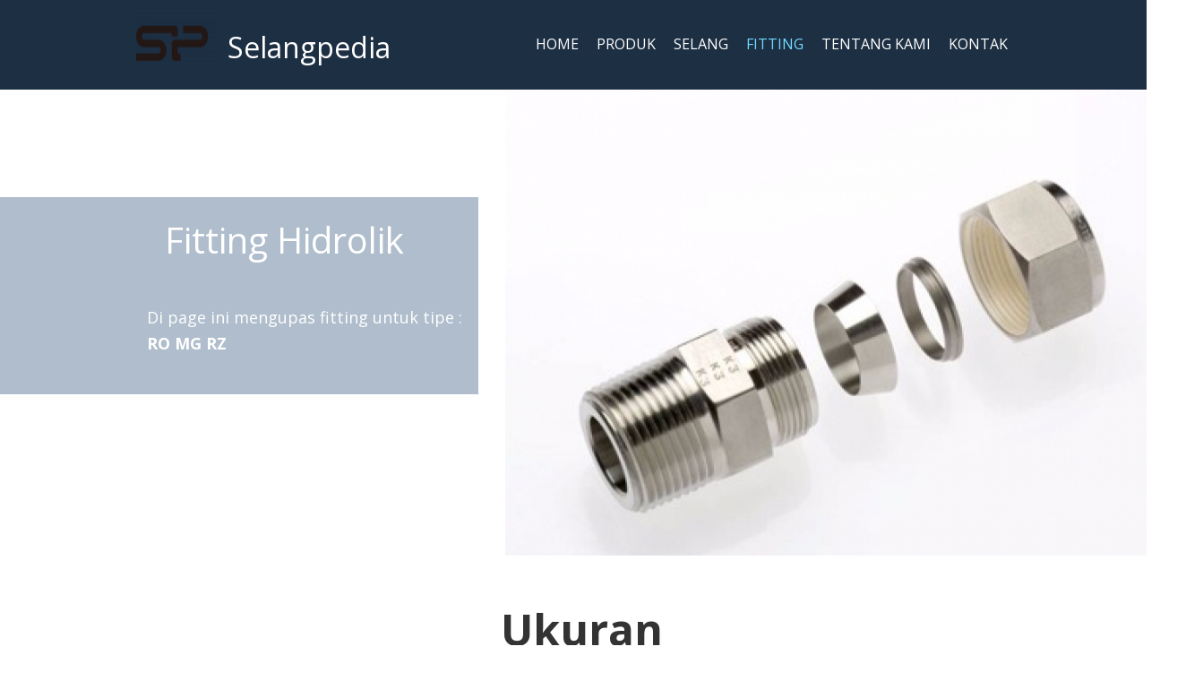

--- FILE ---
content_type: text/html; charset=utf-8
request_url: https://selangpedia.com/Fitting-Double-Nepple-Elbow-Drat-Tee-Drat/
body_size: 12353
content:
<!DOCTYPE html>
<html lang="id">
<head>
	<meta http-equiv="content-type" content="text/html; charset=utf-8" />
	<title>Fitting Double Nepple, Elbow Drat, Tee Drat</title>
	<base href="https://selangpedia.com/" />
			<meta name="viewport" content="width=device-width, initial-scale=1" />
		<meta name="description" content="Distributor Fitting hidrolik NJ, NU, NPF, MB, NS, NM, HTC, NMHB, MB, MJ, MJP, BANJO ORING, PA, PH, PHC, RO, RZ, MG,Double Nepple, Elbow Drat, Tee Drat, Flock Ring, Hose Mender, King Nipple" />
	<meta name="keywords" content="harga regulator gas,jual selang air,harga selang air per meter,harga selang,selang gas,harga selang air murah,harga selang gas,harga selang air 1 roll,regulator gas,pipa hdpe,harga tangki air,jual selang,ss wire,harga selang air 1 2,harga magic hose,draw lock,harga selang plastik,harga selang air milliard,daftar harga selang air,selang air magic hose,jual selang air gulung,hotel amed bali,selang air fleksibel,selang fleksibel,sambungan selang air,pipa pvc,harga pipa pvc,selang air murah,selang plastik,harga selang magic hose,harga selang air benang,jual selang air murah,camlock coupling,jual selang air elastis,harga selang air karet,gulungan selang air,harga selang kompor gas,harga selang benang,harga selang air 3 4,ss 316,selang air flexible,pabrik selang air,magic x hose,harga pipa,harga selang air dengan gulungan,selang elastis,harga selang air plastik,harga paralon,jual selang gas,harga selang air per roll,selang xhose,harga pipa fleksibel,harga pipa hdpe,selang lock n lock,selang pvc,selang kompor gas,jual selang air fleksibel,harga talang air,harga selang air 5 8,harga pipa paralon,harga selang air elastis,selang air elastis,selang air semprot,harga selang spiral,selang xhose original,selang magic hose,jual pipa hdpe,jual selang samco meteran,selang air xhose,harga gulungan selang air,harga selang per meter,selang air ajaib,magic hose 30m,selang cuci mobil,toko bahan bangunan,harga selang fleksibel,harga pipa pvc maspion,selang air roll,distributor bahan bangunan,jual pipa pvc,selang ajaib,harga selang flexible,alat penggulung selang air,hidroponik,harga selang air 3 inch,toko selang,selang air gulungan,bahan bangunan online,penggulung selang air,selang pe,clamp selang,distributor pipa pvc,sambungan pipa pvc,harga pipa wavin,selang air ajaib xhose,harga selang spiral per meter,tempat gulungan selang air,amed to gili,lock camera,harga selang elastis,magic x hose expandable,harga selang silikon,harga selang diesel air,pipa pe,pipa tembaga,harga selang power steering,distributor pipa hdpe,selang air gulung,harga selang karet,camlock type,pipa hdpe wavin,jual selang silicon,harga selang benang 3 4,harga pipa pvc wavin,harga selang plastik irigasi,pabrik selang,selang air benang,harga selang air 1 inch,power steering,harga selang regulator,pipa paralon,flexible hose tahan panas,pipa pvc wavin,hose rubber,pipa wavin,distributor pipa wavin,baju pemadam kebakaran,tempat selang air,harga selang shower,supplier bahan bangunan,harga selang plastik 3 4,harga selang kompresor per meter,selang mesin cuci,selang tahan panas,sunny hose,laktasi,jual selang silikon,jual selang air xhose,harga pemadam kebakaran,jual selang spiral,harga selang gas per meter,daftar harga pipa pvc,harga pvc,selang regulator,jual selang karet,konektor selang air,pipa pvc maspion,selang blender,harga selang spiral 4 inch,jual selang fleksibel,selang pompa air,jual bahan bangunan,selang power steering,sambungan pipa,jual selang dispenser,jual selang air ajaib,sambungan selang,harga pipa pvc vinilon,harga paralon maspion,harga selang pompa air 3 inch,infus,pabrik pipa pvc,harga selang per meter berapa,pipa fleksibel,harga selang air per meter 2015,kepala selang gas,selang air spiral,waktu,selang air 1 inch,selang xhose 15 meter,harga paralon pvc,selang lpg,harga pipa pvc per meter,harga selang pompa air,harga pipa plastik,fitting pipa pvc,pvc wavin,harga paralon wavin,selang aquarium,harga selang angin per meter,harga selang 2 inch,sambungan pipa paralon,pipa maspion,selang spiral pompa air,selang hdpe,harga selang irigasi,harga baju pemadam kebakaran,selang bakar,pipa air,harga selang kompresor spiral,selang wastafel,harga pipa maspion,selang hose,selang inlet,jual selang mesin cuci,harga selang angin,selang karet silikon,fire hose box,harga pipa pvc rucika,gantungan selang air,selang air tekanan tinggi,harga selang 5 8,harga pipa air,harga selang spiral 2 inch,selang high pressure,selang power steering original,selang magic,daftar harga pipa paralon,selang tekanan tinggi,harga pipa spiral,harga selang mesin cuci,harga pipa pvc 4 inch,daftar harga pipa pvc wavin,pipa rucika,jual selang cuci mobil,harga pipa pvc maspion 4 inch,nepel selang plastik,camera lock,selang roll,supplier pipa pvc,harga oli power steering avanza,penyambung selang air,harga selang aquarium,distributor pipa pvc wavin,harga pipa wastafel,selang silikon,harga lampu selang per meter,selang gulung,selang untuk cuci mobil,paralon pvc,harga selang dan regulator,jual selang tahan panas,daftar harga pipa,harga selang ac per meter,selang water heater,nozzle selang air,ukuran selang air,harga selang spiral 3 inch,harga selang tekanan tinggi,selang regulator gas yang bagus,hose spiral,harga pipa flexible,harga selang variasi,harga pipa per meter,pipa pvc murah,harga pvc maspion,harga paralon 4 inch,baju pemadam,harga selang pemadam,jual pipa paralon,lock n lock easy hose,harga pipa paralon maspion,harga paralon maspion 4 inch,sambungan selang aquarium,harga pipa 4 inch,selang air yang bagus,harga pipa pvc 3 inch,harga pvc wavin,selang gas terbaik,harga nozzle pemadam kebakaran,harga selang waterpass,selang air minum,selang kompor,harga pipa pvc per batang,harga pipa pvc 3 4,selang gas lpg,jual selang bakar,harga selang rem,pipa plastik,harga pipa pvc 4,selang milliard,harga pipa pvc 6 inch,selang karet tahan panas,jual selang power steering,fire hose rubber,harga selang hydrant,harga fitting pvc,kepala selang air,pipa listrik,selang pompa,daftar harga pipa pvc maspion,harga selang toyox,harga oli power steering,harga pipa pvc aw,selang air mesin cuci,selang kawat,harga fitting pipa pvc,selang rem,selang high pressure power steering,harga sp,daftar harga pipa paralon maspion,air elastis,harga selang regulator gas yang bagus,harga hdpe pipe,selang pemadam kebakaran harga,harga kuningan,harga pipa pvc 2016,harga pipa rucika,harga ss,harga 6,aksesoris pipa,selang resort amed,harga power steering timor,harga pipa vinilon,daftar harga pipa wavin,harga selang spiral 6 inch,selang plastik pertanian,pipa pvc vinilon,pipa pvc aw,nozzle pemadam,selang mesin cuci lg,pipa upvc,selang gas lpg yang bagus,selang hdpe 5mm,jual selang pemadam,lock,lock easy hose,harga selang tembaga,daftar harga paralon,jual sambungan pipa,harga pipa paralon pvc,jual magic hose,selang kompor gas yang bagus,pipa elastis,harga paralon wavin 4 inch,gulungan selang taman,klem selang air,harga selang hdpe,harga pipa pvc 2 inch,harga plastik bening per meter,harga pipa 3 inch,harga pipa pvc murah,sambungan selang angin,harga pipa paralon wavin,harga pipa pvc 3,harga spray,selang dan regulator gas yang bagus,distributor pvc,lazada x,selang taman,produsen pipa pvc,harga pipa wavin 4 inch,harga pipa wavin 2016,jenis selang air,mesin cuci bocor,harga rubber,harga fire hose,sambungan selang mesin cuci,pipa wavin aw,tutup pipa pvc,pipa sni,toko selang di glodok,selang inlet mesin cuci,harga selang air 2 inch,daftar harga paralon maspion,harga steel,harga pipa 4,selang hidroponik,harga pipa pvc 2,selang motor variasi,harga pralon maspion,harga pipa pvc 6,selang timbang,selang plastik irigasi,harga pipa 1 inch,harga selang air maspion,harga pipa paralon 4 inch,harga selang pompa air sawah,harga pipa 3 4,jual pipa pvc murah,lock and lock easy hose,harga pipa pvc 8 inch,pipa aw,harga pipa paralon 4,harga pipa wavin aw,harga paralon wavin terbaru,harga pipa paralon 6 inch,pipa pvc sni,harga glodok,gili selang,harga wavin,harga rotator,distributor pipa air,harga pipa paralon 3 4,pipa plastik bening,harga pipa pvc 10 inch,harga pipa pvc 1 2 inch,harga selang high pressure power steering,harga paralon per meter,pipa unilon,lazada selang air,harga pipa aw,harga pipa pvc wavin 2016,cara memperbaiki mesin cuci yang bocor,harga pipa maspion aw,keni pvc,harga paralon 3 4,harga pipa 2,wavin pipa,harga pipa air bersih,harga selang rem hell,daftar harga pvc,harga pipa pvc 5 inch,harga pipa pvc 1 inch,harga selang air 3 4 inch,harga pipa pvc maspion 2016,selang rem hell,harga pipa 8 inch,ukuran selang,harga selang infus,merk selang air yang bagus,pakaian pemadam kebakaran,pipa pvc wavin harga,harga pipa paralon murah,harga pipa paralon per meter,harga pipa air 1 2 inch,harga pipa pvc 3 inch maspion,harga pipa air pvc,harga pipa pvc 1 2,harga pipa rucika 2016,selang air bocor,harga pipa 2016,produk pvc,daftar harga paralon wavin,harga paralon 3 inch,harga minyak power steering avanza,pipa pvc wavin aw,macam macam selang air,pemadam kebakaran,katalog pipa pvc,harga selang spiral 2 inchi,harga water,pipa 4 inch,jual hose,harga pp,cara memasang selang mesin cuci otomatis,kepala selang,harga pipa pvc rucika 2016,harga pvc 4,pvc paralon,harga paralon 4,harga selang drip,harga polyester,harga pipa maspion 4 inch,harga pipa pvc wavin aw 6 inch,ukuran selang plastik,harga pipa pvc wavin aw,harga pipa wavin 6 inch,pabrik bahan bangunan,jual selang hidroponik,harga pipa paralon listrik,harga paralon air,raja selang,harga pipa pvc 5 8,harga selang air 1 2 inchi,cara memasang selang mesin cuci,cara memasang selang mesin cuci otomatis lg,gili selang bali,harga pipa pvc 1,harga pipa pvc wavin 4 inch,harga nozzle pemadam,harga selang pembuangan air ac,selang mesin cuci panjang,harga paralon 1 2,harga pipa 10 inch,harga pipa pvc 4 inch maspion,harga paralon 6 inch,selang kecil,selang mesin cuci bocor,harga pipa aquarium,sni pipa pvc,harga pvc 4 inch,pipa pvc 6 inch,harga pipa wavin aw 4 inch,gambar selang,aneka selang,wavin aw,pipa power,pipa 4,cara memasang selang mesin cuci samsung,harga paralon 1 2 inch,aneka selang jakarta,harga pipa air maspion,daftar harga pipa pvc rucika,pipa pvc 4 inch,harga pipa pvc 3 4 inchi,regulator gas sni,pipa murah,cara memasang selang mesin cuci sharp,harga paralon 8 inch,1 dim berapa cm,cara menyambung selang air,harga selang kecil,pipa paralon pvc,harga pipa 1 2,harga pipa pvc wavin 4 inch aw,harga pipa wavin 3 inch,harga special,pipa pvc 4,harga paralon wavin 1 2 inch,harga paralon 2 inch,harga spiral,quick coupler,selang hydraulic,harga hose hydraulic,quick coupling,mesin press hose hydraulic,fitting hydraulic,mesin crimping hose,selang air flexible,selang xhose,selang xhose original,selang magic hose,jual hose hydraulic,magic hose 30m,clamp selang,flexible hose tahan panas,selang power steering,selang hose,selang high pressure,selang power steering original,jual flexible hose,harga flexible hose,hose spiral,harga selang toyox,harga selang hidrolik,selang hidrolik,distributor selang hidrolik,harga regulator gas,harga selang gas,harga selang pemadam kebakaran,perkakas,kompressor mini,daftar harga selang pemadam kebakaran,jual selang air,harga selang air per meter,harga pipa,harga selang ac,harga selang,harga selang kompor gas,flexible metal hose,harga selang pemadam,selang gas,jual reel,lampu led strip,magic x hose,jual selang pemadam kebakaran,recoil hose,harga pipa ac,pompa submersible,selang xhose,dongkrak buaya,harga selang air murah,pompa air,harga bolt,harga pompa air,harga selang air 1 roll,selang kompor gas,gergaji,mesin pompa air,harga selang kompresor,alat perkakas,selang air elastis,regulator gas,selang air semprot,pompa celup,selang xhose original,selang magic hose,jual selang pemadam,selang air xhose,jual flexible hose,harga regulator,selang air ajaib,selang cuci mobil,jual pompa air,lampu led meteran,selang ajaib,harga mobil pemadam kebakaran,pump submersible,alat pertanian,jual selang,harga selang air 1 2,harga magic hose,spring air,regulator kompor gas,jual bolt,harga pompa submersible,jual selang vacuum cleaner,jet cleaner,harga selang plastik,harga selang air milliard,selang air ajaib xhose,daftar harga selang air,priming pump,selang air magic hose,harga apar,jual selang air gulung,magic x hose expandable,hotel amed bali,selang air fleksibel,harga nozzle pemadam kebakaran,jual tabung pemadam kebakaran,selang fleksibel,sambungan selang air,pipa pvc,lampu led panjang,selang hose,selang air murah,jual selang gas meteran,harga selang hydrant,selang plastik,selang hydraulic,pompa air submersible,harga truk,jual submersible pump,pabrik selang,selang air benang,harga alat pemadam api,selang pemadam kebakaran harga,harga hose hydraulic,harga pvc,harga selang regulator,harga selang magic hose,jual hose reel,flexible hose tahan panas,harga selang air benang,jual selang air murah,harga racun api,jual selang air elastis,peralatan mobil,harga selang air karet,gulungan selang air,harga selang benang,harga selang air 3 4,harga submersible pump,harga selang kompresor per meter,selang tahan panas,pump air,alat alat pertanian,jual selang air xhose,selang air flexible,pabrik selang air,lampu led roll,harga selang air dengan gulungan,selang elastis,harga selang air plastik,nozzle pemadam,jual truk,masker pemadam kebakaran,harga selang gas per meter,selang regulator,jual selang gas,harga selang air per roll,jual selang pemadam bekas,konektor selang air,harga alat pemadam kebakaran,regulator gas quantum,jet pompa,perlengkapan pemadam kebakaran,harga selang pemadam kebakaran 2 5,selang pompa air,harga selang hidrolik,harga pipa fleksibel,perkakas mesin,lampu led selang,harga pompa celup,harga apar 6 kg,selang lock n lock,jual selang air ajaib,peralatan motor,selang hdpe,sambungan selang,harga fire hose,selang pvc,alat pemadam api,harga selang pompa air 3 inch,harga baju pemadam kebakaran,pipa fleksibel,pipa air,pemadam api,nozzle pemadam kebakaran,alat perkakas tangan,harga masker pemadam kebakaran,selang hidroponik,jual apar,jual selang air fleksibel,pompa hidrolik,selang xhose 15 meter,jual selang kompresor,fitting pneumatic,lampu led strip philips,harga selang air 5 8,harga hose reel,selang kompresor,harga selang pompa air,harga pipa air panas,harga selang air elastis,harga plastik,jual selang hidrolik,tool set tekiro,harga selang gas meteran,harga selang spiral,harga pipa air,sambungan selang kompresor,selang spiral pompa air,harga flexible joint,harga selang kompresor spiral,jual mobil pemadam kebakaran,jual murah,jual selang samco meteran,alat pemadam,harga hidrolik,harga gulungan selang air,harga selang per meter,pompa sumur dalam,jual hose hydraulic,harga selang angin,bridgestone hose,harga mesin,harga alat pemadam kebakaran portable,magic hose 30m,indotrading,harga selang fleksibel,daftar harga mobil pemadam kebakaran,selang air roll,selang air tekanan tinggi,harga flexible hose,harga selang spiral 2 inch,harga selang flexible,harga water pump,alat penggulung selang air,hidroponik,harga selang air 3 inch,harga air hose reel,toko selang,selang magic,jual pompa submersible,selang tekanan tinggi,website perusahaan,harga pipa spiral,water p,selang air gulungan,harga pompa,penggulung selang air,selang pe,jual selang cuci mobil,clamp selang,harga nozzle,selang anti panas,selang pemadam rubber,penyambung selang air,harga apar 1 kg,harga jet cleaner,pompa air terbaik,peralatan tangan,suction valve,harga pemadam api ringan,selang flexible air panas,harga stainless steel,harga selang spiral per meter,selang hydrant rubber,alat alat pemadam kebakaran,tempat gulungan selang air,selang angin spiral,amed to gili,selang gulung,selang gas meteran,jual hose,selang kompresor spiral,selang untuk cuci mobil,harga selang steam motor,harga selang dan regulator,alat pemadam kebakaran portable,harga selang elastis,jual selang tahan panas,jual baju pemadam kebakaran,harga mesin pemadam kebakaran,hidrolik pump,tekiro tool set,harga kawat,submersible pump harga,harga selang silikon,toko alat pemadam kebakaran,harga selang diesel air,nozzle selang air,harga selang power steering,harga selang spiral 3 inch,harga selang tekanan tinggi,harga alat pemadam kebakaran ringan,jual selang irigasi,selang air gulung,baju tahan api,harga tabung pemadam kebakaran 5 kg,harga pipa flexible,masker pemadam,harga selang karet,jual selang hidroponik,harga baju safety,mesin pompa,selang irigasi,jual selang silicon,harga nozzle pemadam,harga selang benang 3 4,selang angin,harga tabung pemadam kebakaran 3,5 kg,valve pneumatic,harga selang air panas,jual elang,perlengkapan hydrant,jual mesin pompa air,harga selang plastik irigasi,apar pemadam,harga valve,pompa submersible harga,harga selang air 1 inch,power steering,harga reel,jual valve,fitting hydraulic,pneumatic hydraulic,jual tabung apar,alat pemadam api ringan apar,jual lampu led panjang,tempat selang air,harga selang shower,harga selang plastik 3 4,selang air panas,harga telepon,kepala selang air,selang mesin cuci,selang pompa,harga selang toyox,daftar harga alat pemadam kebakaran,laktasi,harga pemadam api,jual selang silikon,jual lampu led meteran murah,harga pemadam kebakaran,jual selang spiral,peralatan pemadam kebakaran,selang plastik pertanian,jual alat pertanian,jual selang karet,jual pompa,polyurethane pu,jual magic hose,selang blender,pompa air dalam,jual baju safety,jual stainless steel,harga selang spiral 4 inch,jual selang fleksibel,jual alat pemadam api,harga selang hdpe,lampu led bar,pt valve,jual alat keselamatan kerja,selang power steering,apar alat pemadam api ringan,harga apar co2,jual jet cleaner,jual pompa celup,nama tabung pemadam kebakaran,harga pompa hidrolik,harga tabung pemadam kebakaran 6 kg,perkakas tekiro,selang semprot,pompa jet,jual selang dispenser,selang jet cleaner,harga selang spiral 6 inch,fleksibel hose,mesin air fleksibel,harga tabung apar 6 kg,harga pemadam kebakaran portable,harga selang bensin,infus,harga selang per meter berapa,pompa pemadam kebakaran,jual selang karcher,harga baju tahan api,harga selang air per meter 2015,selang air tahan panas,kepala selang gas,selang air spiral,waktu,selang air 1 inch,jual clamp,gulungan selang,selang cuci motor,harga mi,pipa elastis,selang lpg,harga pipa pvc per meter,harga trolley,klem selang air,harga alat pertanian,selang plastik irigasi,harga mesin pompa,perkakas motor,harga pipa plastik,harga submersible,pompa chemical,tekiro hand tools,jual lampu led flexible,sambungan selang angin,harga selang pompa air sawah,pt pump,di jual,harga alat pemadam,alfagomma hose,valve stainless steel,selang aquarium,harga selang angin per meter,pompa air harga,harga selang 2 inch,harga hydrant pemadam kebakaran,harga elang,jual tabung co2 murah,selang pneumatic,harga selang irigasi,selang bakar,toko selang di glodok,harga tabung pemadam kebakaran 2 kg,selang wastafel,peralatan perkakas,hose band,mobil pemadam kebakaran terbaru,pompa air industri,selang inlet,jual selang ac,jual selang mesin cuci,suku cadang,merk apar,jual pompa hidrolik,selang karet silikon,mesin pemadam kebakaran,pompa air pertanian,harga stainless,gantungan selang air,harga water tank,harga selang 5 8,fitting stainless steel,pompa hydraulic,harga bridgestone,jual tabung pemadam,selang high pressure,alat pompa air,selang power steering original,harga pompa elektrik,harga spring,selang toyox,harga selang mesin cuci,harga hydraulic pump,alat industri,jual hidrolik,nepel selang plastik,jual air hose reel,isi ulang co2,jual pemadam kebakaran,harga logo,selang roll,harga oli power steering avanza,jual pemadam api,harga pressure tank,jual kawat,harga selang aquarium,harga tabung pemadam kebakaran 2015,alat pemadam api portable,harga pipa wastafel,jual alat pemadam,selang silikon,pompa pneumatik,harga selang steam,harga lampu selang per meter,harga alat,pompa air hidrolik,konektor selang,harga pvc 4,jual water pump,jual selang pneumatic,harga selang ac per meter,selang water heater,mesin pompa celup,pipa tahan panas,harga selang drip,ukuran selang air,baju anti api,jual pneumatic,selang regulator gas yang bagus,harga selang variasi,harga pipa per meter,klem selang stainless,harga pompa pemadam kebakaran,jual produk,perusahaan website,situs jual,harga mesin hidrolik,jual pressure tank,kepala selang,harga centrifugal pump,pompa submersible adalah,truk jual,lock n lock easy hose,selang spiral kompresor,sambungan selang aquarium,selang air yang bagus,spare part truk,jual alat industri,selang gas terbaik,harga selang waterpass,selang air minum,harga koil,selang kompor,selang gas lpg,jual selang bakar,sumur pompa,harga air valve,harga selang rem,mesin pompa submersible,pt mesin,alat mesin,pompa air jet,situs perusahaan,selang milliard,selang karet tahan panas,jual selang power steering,harga lem,pompa sumur,pressure tank pompa air,hydraulic hose,hydraulic hose repair,hydraulic hose crimper,hydraulic hoses,hydraulic hose fittings,hydraulic hose repair near me,discount hydraulic hose,hydraulic hoses near me,hydraulic hose fittings chart,parker hydraulic hose,gates hydraulic hose,hydraulic hose near me,hydraulic hoses and fittings,hydraulic hose crimping machine,hydraulic hose repair kit,mobile hydraulic hose repair,hydraulic hose assemblies,3 8 hydraulic hose,hose and hydraulics,hydraulic hose shop near me,hydraulic hose cutter,hydraulic hose clamps,hydraulic hose crimping tool,high pressure hydraulic hose,manual hydraulic hose crimper,hydraulic hose machine,hydraulic hose fitting,hydraulic hose wrap,tractor hydraulic hoses,hydraulic hose reel,portable hydraulic hose crimper,1 4 hydraulic hose,hydraulic hose protection,american hose and hydraulics,used hydraulic hose crimper,sea star hydraulic steering hoses,gates hydraulic hose machine,how to repair a hydraulic hose,how to replace a hydraulic hose,gates hydraulic hose crimper,hydraulic hoses san antonio tx,hydraulic hose wrench,hydraulic hose crimper for sale,hydraulic hoses made to order,cheap hydraulic hose,hydraulic hose fittings guide,hydraulic hose cost,industrial hose and hydraulics,hydraulic hoses miami,hydraulic hose maker,emergency hydraulic hose repair,hydraulic hose damage,brass hydraulic hose fittings,hydraulic hose store,wholesale hydraulic hose,shimano hydraulic hose,uniflex hydraulic hose crimping machine,custom hydraulic hoses,parker hydraulic hose crimper,hydraulic hoses repair,hydraulic hose connector types,standard hydraulic hose sizes,onsite hydraulic hose repair,mountain pro hydraulic hose,hydraulic hose grips,manual hydraulic hose crimper for sale,hydraulic hose swivel,banjo hydraulic hose fittings,custom made hydraulic hoses,handheld hydraulic hose crimper,hose and hydraulics clearwater,hydraulic hose spiral wrap,hydraulic hose material,how to make a hydraulic hose,hydraulic hose making equipment,gates hydraulic hose fittings catalog,premade hydraulic hoses,hydraulic hose fitting press,hydraulic hose with fittings,3 4 hydraulic hose,goodyear hydraulic hose,hydraulic hoses made,hydraulic hose sleeve,hydraulic hose clamp,hydraulic hose saw,hydraulic hose and fittings,gates hydraulic hose fittings,hydraulic suction hose,hydraulic hose press,reusable hydraulic hose fittings,hydraulic hose fittings types,cline hose and hydraulics,hydraulic hose manufacturers,pirtek hydraulic hose,hydraulic hose crimper machine,metric hydraulic hose fittings,parker hydraulic hose fittings,hydraulic hose for sale,custom hydraulic hose,hydraulic hose shop,hydraulic hose crimpers,hydraulic hose sizes,hydraulic hose holder,aeroquip hydraulic hose,hydraulic hose ends,hydraulic hose protector,used hydraulic hose crimper for sale,discount hydraulic hose coupon,weatherhead hydraulic hose crimper,hydraulic hose cover,parker hydraulic hoses,hydraulic hose repair shop,hydraulic hose supply,kubota hydraulic hoses,hydraulic hose distributor,parker hydraulic hose catalog,hydraulic hose quick connect fittings,shimano hydraulic brake hose,hydraulic hose rack,hydraulic brake hose,hose hydraulic,weatherhead hydraulic hose,non conductive hydraulic hose,hydraulic hose assembly,1 hydraulic hose,eaton hydraulic hose,hydraulic hose suppliers,low pressure hydraulic hose,repair hydraulic hose,hydraulic hose size chart,hydraulic return hose,hydraulic hose reels,bulk hydraulic hose,braided hydraulic hose,10000 psi hydraulic hose,hydraulic hose repair fittings,dayco hydraulic hose,hydraulic hose caps,hydraulic hose cutting machine,pirtek hydraulic hoses,hydraulic hose adapters,hydraulic hose hanger,brake hydraulic hose,hydraulic hose protective sleeve,hydraulic hoses for sale,gates hydraulic hose distributor,used hydraulic hose crimping machine,metric hydraulic hose,hydraulic hose guard,how to connect hydraulic hoses,hydraulic hose coupling,hydraulic hose service,mobile hydraulic hose service,gates hydraulic hose catalog,flexible hydraulic hose,hydraulic hose making machine,how to replace hydraulic hose,hydraulic hose storage rack,hydraulic hose crimp fittings,how to make hydraulic hoses,hydraulic hose replacement,1 8 hydraulic hose,hydraulic hose storage,clutch hydraulic hose,hydraulic hose repair tools,bobcat hydraulic hoses,industrial hose,hydraulics,hydraulic hose and assembly,hydraulic hoses online,jagwire hydraulic hose,hydraulic clutch hose,hydraulic hose connectors,stainless steel hydraulic hose fittings,discount hydraulic hose coupon code,replace hydraulic hose,hydraulic hose crimper tool,how to repair hydraulic hose,2 hydraulic hose,hydraulic hose sizing,high temperature hydraulic hose,types of hydraulic hose fittings,hydraulic hose manufacturer,parker hydraulic hose distributors,hydraulic hose fabrication,hydraulic hose cutting blade,hydraulic hose tools,gates hydraulic hoses,hydraulics hoses and fittings,hydraulic hose assemblies online,used hydraulic hose crimping machine for sale,hose and hydraulic,cutting hydraulic hose,hydraulic hose parts,hydraulic hose 3 8,hydraulics hose,hydraulic hoses fittings,hydraulic hose specifications,hydraulic rubber hose,bridgestone hydraulic hose,hydraulic hose repairs,hydraulic hoses houston,parker hydraulic hose crimping machine,hydraulic hose connections,hydraulics hoses,hydraulic hose size,hydraulic hose cut off saw,hydraulic hose houston,5 16 hydraulic hose,making hydraulic hoses,hydraulic hose fitting crimper,hydraulic hose fitting types,discount hydraulic hose,com,replacing hydraulic hoses,hydraulic hose safety,hydraulic hose kit,hydraulic hose crimp,hydraulic hose company,hydraulic hose crimp machine,3 16 hydraulic hose,hydraulic hose coupler,hydraulic hose crimping machine for sale,hydraulic hose end fittings,hydraulic hose track,rubber hydraulic hose,high pressure hydraulic hose fittings,hydraulic hose covers,portable hydraulic hose crimping machine,hydraulic hose and fittings suppliers,thermoplastic hydraulic hose,hydraulic pressure hose,retractable hydraulic hose reel,custom hydraulic hose assemblies,hydraulic hose prices,hydraulic hose types,hydraulic hoses,fittings,northern hose and hydraulics,hydraulic hose parker,hydraulic hose pressure rating,hydraulic hose construction,hydraulic hose dimensions,high pressure hydraulic hoses,hydraulic hose pipe specification,hydraulic hose crimping,hydraulic hose identification,madras hydraulic hose,hydraulic hose distributors,hydraulic hose companies,hydraulic hose price,stainless steel hydraulic hose,sel hydraulic hose,changing hydraulic hoses,hydraulic hoses suppliers,oil hydraulic hose,hydraulic hose crimping machine price,hydraulic hose catalog,pirtek hydraulic hose repair,hose hydraulics,types of hydraulic hoses,alfagomma hydraulic hose,semperit hydraulic hose,hydraulic hose identification tags,hydraulic hose brackets,hydraulic high pressure hose,hoses hydraulic,industrial hydraulic hose,caterpillar hydraulic hose,hydraulic hose services,hydraulics hose repair,synflex hydraulic hose,hydraulic hose fittings catalog,hydraulic hoses specification,hydraulic hose couplings,sae hydraulic hose specifications,hydraulic hose adapter,hydraulic hose jobs,hydraulic hose fitting machine,hydraulic hose business for sale,hydraulic hose fittings for sale,hydraulic hose pipe crimping machine,hydraulic hose,fittings,portable hydraulic hose crimping tool,hydraulic hose cleaning,crimping machine for hydraulic hoses,hydraulic rubber hoses,hydraulic hose swaging machine,hydraulic hose pipes,ryco hydraulic hose,hydraulic hose fittings types and styles,hydraulic hose online,hydraulic brake hoses,connecting hydraulic hoses,hydraulic hose swager,hydraulic test hose,cat hydraulic hose,hydraulic hose supplier,hydraulic hoses manufacturers,yokohama hydraulic hose,hydraulic hose and fittings manufacturers,screw on hydraulic hose fittings,manuli hydraulic hose,hydraulic hose fitting identification,hydraulic hose specification,hydraulic hose bend radius,eaton hydraulic hose fittings,hydraulic hose pipe fittings,quick connect hydraulic hose fittings,dunlop hydraulic hose,industrial hydraulic hoses,hydraulic hose pipe,hydraulic hose connector,buy hydraulic hose,hydraulic hose failure analysis,hydraulic flexible hose,hydraulic hose guide,jcb hydraulic hoses,hydraulic hose fittings identification,flextral hydraulic hose,hydraulic hose standards,parker hydraulic hose fittings catalog,harga selang hidrolik,distributor selang hidrolik,cahaya diesel,selang hydraulic compressor,alat press selang hidrolik,fitting hidrolik,mesin press selang finn power,selang hidrolik,mesin press selang fin,jual selang hidrolik,distributor pipa teflon di palembang,pipa teflon,selang hydraulic,mesin crimping hose,jual hidrolik,distributor selang industri,jual pipa boring,harga hose hydrolick,jual hidrolik daerah godok,aneka selang di glodok glodok,pipa hidrolis jerman od 30,aneka selang glodok,penjualan selang di jakarta,selang karet hitam glodok,finn power p32ms20,jual spanner for coupling di jakarta,pt jaya makmur solusindo,daftar harga pipa tubing,fungsi camlock coupling,jenis selang,harga flexible pipe,hose mender,hose menders,king nipple,king nepple,flockring,flock ring,verlop ring,alison king nipples,mollie king nipple,king nipple fittings,hose nipple,hose nipples,nipple hose,stainless steel hose barb fittings,king fittings,nipple npt,1 hose barb,stainless steel hose barb,king dixon,stainless steel barbed fittings,2 hose barb,stainless hose barb,stainless steel barbed hose fittings,steel hose barb fittings,stainless steel hose barbs,hose nipple fitting,distributor hose mender,hose mender jakarta,hose mender glodok,distributor king nipple,king nipple jakarta,king nipple glodok,distributor king nepple,king nepple jakarta,king nepple glodok" />
	<!-- Facebook Open Graph -->
	<meta property="og:title" content="Fitting Double Nepple, Elbow Drat, Tee Drat" />
	<meta property="og:description" content="Distributor Fitting hidrolik NJ, NU, NPF, MB, NS, NM, HTC, NMHB, MB, MJ, MJP, BANJO ORING, PA, PH, PHC, RO, RZ, MG,Double Nepple, Elbow Drat, Tee Drat, Flock Ring, Hose Mender, King Nipple" />
	<meta property="og:image" content="" />
	<meta property="og:type" content="article" />
	<meta property="og:url" content="https://selangpedia.com/Fitting-Double-Nepple-Elbow-Drat-Tee-Drat/" />
	<!-- Facebook Open Graph end -->
		
	<link href="css/bootstrap.min.css" rel="stylesheet" type="text/css" />
	<script src="js/jquery-1.11.3.min.js" type="text/javascript"></script>
	<script src="js/bootstrap.min.js" type="text/javascript"></script>
	<script src="js/main.js?v=20190120113454" type="text/javascript"></script>

	<link href="css/font-awesome/font-awesome.min.css?v=4.7.0" rel="stylesheet" type="text/css" />
	<link href="css/site.css?v=20190120113454" rel="stylesheet" type="text/css" />
	<link href="css/common.css?ts=1551152370" rel="stylesheet" type="text/css" />
	<link href="css/12.css?ts=1551152370" rel="stylesheet" type="text/css" />
	<!-- Global site tag (gtag.js) - Google Analytics -->
<script async src="https://www.googletagmanager.com/gtag/js?id=UA-93030100-1"></script>
<script>
  window.dataLayer = window.dataLayer || [];
  function gtag(){dataLayer.push(arguments);}
  gtag('js', new Date());

  gtag('config', 'UA-93030100-1');
</script>

<link rel="shortcut icon" href="/gallery/sp-logo-2015-black.png" type="image/png" /><meta name="google-site-verification" content="L4wytAdCZexqojJoa8vOdSen60sQVIByweogTpHSaq8" />
	<script type="text/javascript">
	window.useTrailingSlashes = true;
</script>
	<meta name="google-site-verification" content="NMOhWQEeMr92PKaQXic8Qj8qo6qDlt9RWrz1tPQS-4Y" />
	<link href="css/flag-icon-css/css/flag-icon.min.css" rel="stylesheet" type="text/css" />	
	<!--[if lt IE 9]>
	<script src="js/html5shiv.min.js"></script>
	<![endif]-->

	</head>


<body><div class="root"><div class="vbox wb_container" id="wb_header">
	
<div class="wb_cont_inner"><div id="wb_element_instance255" class="wb_element wb-menu wb-menu-mobile"><a class="btn btn-default btn-collapser"><span class="icon-bar"></span><span class="icon-bar"></span><span class="icon-bar"></span></a><ul class="hmenu"><li><a href="" target="_self">HOME</a></li><li><a href="produk/" target="_self">produk</a></li><li><a href="Selang/" target="_self">Selang</a><ul><li><a>Selang Ducting Buang Hawa</a><ul><li><a href="Selang-Ducting-Polyurethane/" target="_self">Selang Ducting Polyurethane</a></li></ul></li><li><a href="Selang-Teflon/" target="_self">Selang Teflon</a></li><li><a href="Selang-Suction-Delivery-Hose/" target="_self">Selang Suction Delivery Hose</a></li><li><a href="Selang-Hidrolik/" target="_self">Selang Hidrolik</a></li></ul></li><li class="active"><a href="Fitting/" target="_self">Fitting</a><ul><li><a href="Camlock/" target="_self">Camlock</a></li><li><a href="Sleeve-/-Ferrule/" target="_self">Sleeve / Ferrule</a></li><li class="active"><a>Fitting Hidrolik</a><ul><li><a href="Fitting-NJ-NU-NPF-NS/" target="_self">Fitting NJ NU NPF NS</a></li><li><a href="Fitting-MB-MJ-MJP/" target="_self">Fitting MB MJ MJP</a></li><li><a href="Fitting-PA-PH-PHC/" target="_self">Fitting PA PH PHC</a></li><li><a href="Fitting-RO-MG-RZ/" target="_self">Fitting RO MG RZ</a></li><li class="active"><a href="Fitting-Double-Nepple-Elbow-Drat-Tee-Drat/" target="_self">Fitting Double Nepple, Elbow Drat, Tee Drat</a></li></ul></li><li><a href="Flokring-King-Nipple-Hose-Mender/" target="_self">Flokring, King Nipple, Hose Mender</a></li></ul></li><li><a href="Tentang-kami/" target="_self">Tentang kami</a></li><li><a href="Kontak/" target="_self">Kontak</a></li></ul><div class="clearfix"></div></div><div id="wb_element_instance256" class="wb_element wb_element_picture" title="selangpedia"><img alt="selangpedia" src="gallery_gen/1c5ae9c65fa1d06ec4d2c8533ad76b8e_110x90.png"></div><div id="wb_element_instance257" class="wb_element wb_text_element" style=" line-height: normal;"><h4 class="wb-stl-pagetitle">Selangpedia</h4>
</div></div><div class="wb_cont_outer"></div><div class="wb_cont_bg"></div></div>
<div class="vbox wb_container" id="wb_main">
	
<div class="wb_cont_inner"><div id="wb_element_instance261" class="wb_element wb_text_element" style=" line-height: normal;"><h2 class="wb-stl-heading2" style="text-align: center;">Jenis Hose Fitting</h2>
</div><div id="wb_element_instance262" class="wb_element wb_text_element" style=" line-height: normal;"><h1 class="wb-stl-heading1">Fitting Hidrolik</h1>
</div><div id="wb_element_instance263" class="wb_element wb_text_element" style=" line-height: normal;"><p class="wb-stl-normal"><font color="#ffffff"><span style="font-size: 18px;">Di page ini mengupas fitting untuk tipe :</span></font></p>

<p class="wb-stl-normal"><strong><font color="#ffffff"><span style="font-size: 18px;">RO MG RZ</span></font></strong></p>
</div><div id="wb_element_instance264" class="wb_element wb_element_shape"><div class="wb_shp"></div></div><div id="wb_element_instance265" class="wb_element wb_element_shape"><div class="wb_shp"></div></div><div id="wb_element_instance266" class="wb_element wb_element_picture" title="double nepple MB MJ"><img alt="double nepple MB MJ" src="gallery_gen/b24ef09751511d6fbbedee6416e9dbe6_170x170.jpg"></div><div id="wb_element_instance267" class="wb_element wb_element_picture" title="T drat jack"><img alt="T drat jack" src="gallery_gen/078f99a3f7180eda8f82a68afe6c819a_300x300.jpg"></div><div id="wb_element_instance268" class="wb_element wb_element_picture" title="elbow drat besi"><img alt="elbow drat besi" src="gallery_gen/67b0c142dd6085268361d8dea01b1287_160x160.jpg"></div><div id="wb_element_instance269" class="wb_element wb_text_element" style=" line-height: normal;"><p class="wb-stl-normal" style="text-align: center;"><strong><span class="wb-stl-special">Double Nipple</span></strong></p>
</div><div id="wb_element_instance270" class="wb_element wb_text_element" style=" line-height: normal;"><p class="wb-stl-normal"><span class="wb-stl-special"><strong> Tersedia ukuran standard dan kombinasi untuk hose coupling selang =</strong></span></p>

<p class="wb-stl-normal"><font color="#3d3d3d"><span style="font-size: 20px;"><b>Double Nipple, Elbow Drat, Tee Drat 04 02</b></span></font></p>

<p class="wb-stl-normal"><font color="#3d3d3d"><span style="font-size: 20px;"><b>Double Nipple, Elbow Drat, Tee Drat 04 04</b></span></font></p>

<p class="wb-stl-normal"><font color="#3d3d3d"><span style="font-size: 20px;"><b>Double Nipple, Elbow Drat, Tee Drat 04 05</b></span></font></p>

<p class="wb-stl-normal"><font color="#3d3d3d"><span style="font-size: 20px;"><b>Double Nipple, Elbow Drat, Tee Drat 04 06</b></span></font></p>

<p class="wb-stl-normal"><font color="#3d3d3d"><span style="font-size: 20px;"><b>Double Nipple, Elbow Drat, Tee Drat 06 06</b></span></font></p>

<p class="wb-stl-normal"><font color="#3d3d3d"><span style="font-size: 20px;"><b>Double Nipple, Elbow Drat, Tee Drat 06 08</b></span></font></p>

<p class="wb-stl-normal"><font color="#3d3d3d"><span style="font-size: 20px;"><b>Double Nipple, Elbow Drat, Tee Drat 08 08</b></span></font></p>

<p class="wb-stl-normal"><font color="#3d3d3d"><span style="font-size: 20px;"><b>Double Nipple, Elbow Drat, Tee Drat 10 10</b></span></font></p>

<p class="wb-stl-normal"><font color="#3d3d3d"><span style="font-size: 20px;"><b>Double Nipple, Elbow Drat, Tee Drat 12 12</b></span></font></p>

<p class="wb-stl-normal"><font color="#3d3d3d"><span style="font-size: 20px;"><b>Double Nipple, Elbow Drat, Tee Drat 16 16</b></span></font></p>

<p class="wb-stl-normal"><font color="#3d3d3d"><span style="font-size: 20px;"><b>Double Nipple, Elbow Drat, Tee Drat 20 20</b></span></font></p>

<p class="wb-stl-normal"><font color="#3d3d3d"><span style="font-size: 20px;"><b>Double Nipple, Elbow Drat, Tee Drat 24 24</b></span></font></p>

<p class="wb-stl-normal"><font color="#3d3d3d"><span style="font-size: 20px;"><b>Double Nipple, Elbow Drat, Tee Drat 32 32</b></span></font></p>
</div><div id="wb_element_instance271" class="wb_element wb_text_element" style=" line-height: normal;"><p class="wb-stl-normal" style="text-align: center;"><span class="wb-stl-special"><strong>Tee Drat</strong></span></p>
</div><div id="wb_element_instance272" class="wb_element wb_text_element" style=" line-height: normal;"><p class="wb-stl-normal" style="text-align: center;"><span class="wb-stl-special">Elbow Drat</span></p>
</div><div id="wb_element_instance273" class="wb_element wb_element_picture" title="double nipple MB MJ"><img alt="double nipple MB MJ" src="gallery_gen/b24ef09751511d6fbbedee6416e9dbe6_440x440.jpg"></div><div id="wb_element_instance274" class="wb_element wb_text_element" style=" line-height: normal;"><h2 class="wb-stl-heading2" style="text-align: center;">Ukuran</h2>
</div><div id="wb_element_instance275" class="wb_element wb_element_picture" title="Double Nepple elbow tee drat"><img alt="Double Nepple elbow tee drat" src="gallery_gen/3c1f425e31d0c25a7200678f6fc6e862_847x550.jpg"></div><div id="wb_element_instance276" class="wb_element wb_element_shape"><div class="wb_shp"></div></div><div id="wb_element_instance277" class="wb_element wb_element_shape"><div class="wb_shp"></div></div><div id="wb_element_instance278" class="wb_element wb_text_element" style=" line-height: normal;"><p class="wb-stl-normal"><strong style="color: rgb(61, 61, 61); font-size: 20px; background-color: transparent;">Untuk berbahan besi, Warna Croom Fitting umumnya warna </strong><strong style="color: rgb(61, 61, 61); font-size: 20px; background-color: transparent;">putih (silver) dan kuning (emas)</strong></p>

<p class="wb-stl-normal"> </p>

<p class="wb-stl-normal"><font color="#3d3d3d"><span style="font-size: 20px;"><b>Tidak dapat memilih warna dan tergantung ketersediaan stok</b></span></font></p>

<p class="wb-stl-normal"> </p>

<p class="wb-stl-normal"><font color="#3d3d3d"><span style="font-size: 20px;"><b>Untuk jenis ukuran lainnya, bisa mencari di halaman Fitting</b></span></font></p>

<p class="wb-stl-normal"> </p>

<p class="wb-stl-normal"><font color="#3d3d3d"><span style="font-size: 20px;"><b>Tidak menemukan yang anda cari?</b></span></font></p>

<p class="wb-stl-normal"><font color="#3d3d3d"><span style="font-size: 20px;"><b>Segera hubungi kami! <a href="Kontak/">selangpedia</a></b></span></font></p>
</div><div id="wb_element_instance279" class="wb_element wb_element_shape"><div class="wb_shp"></div></div><div id="wb_element_instance280" class="wb_element wb_text_element" style=" line-height: normal;"><h2 class="wb-stl-heading2">Tersedia juga tipe :</h2>

<h2 class="wb-stl-heading2">Drat Dalam</h2>

<h2 class="wb-stl-heading2">Drat Luar</h2>

<h2 class="wb-stl-heading2">Kombinasi Drat Dalam x Luar</h2>

<p> </p>

<p> </p>

<p> </p>

<h2 class="wb-stl-heading2" style="text-align: right;">Bahan Besi dan Stainless Steel</h2>

<p> </p>

<p> </p>
</div><div id="wb_element_instance281" class="wb_element" style="width: 100%;">
						<script type="text/javascript">
				$(function() {
					$("#wb_element_instance281").hide();
				});
			</script>
						</div></div><div class="wb_cont_outer"></div><div class="wb_cont_bg"></div></div>
<div class="vbox wb_container" id="wb_footer">
	
<div class="wb_cont_inner" style="height: 155px;"><div id="wb_element_instance258" class="wb_element wb_text_element" style=" line-height: normal;"><p class="wb-stl-footer">© 2017 <a href="http://selangpedia.com">selangpedia.com</a></p>
</div><div id="wb_element_instance259" class="wb_element wb_element_picture" title="selangpedia"><a href="http://twitter.com" target="1"><img alt="selangpedia" src="gallery_gen/43a0b234aaf5583e248ab21c7bc03aca_51x51.png"></a></div><div id="wb_element_instance260" class="wb_element wb_element_picture" title="selangpedia"><a href="http://facebook.com" target="1"><img alt="selangpedia" src="gallery_gen/4748b934a4555ca627645be2a878c8c9_50x51.png"></a></div><div id="wb_element_instance282" class="wb_element" style="text-align: center; width: 100%;"><div class="wb_footer"></div><script type="text/javascript">
			$(function() {
				var footer = $(".wb_footer");
				var html = (footer.html() + "").replace(/^\s+|\s+$/g, "");
				if (!html) {
					footer.parent().remove();
					footer = $("#wb_footer, #wb_footer .wb_cont_inner");
					footer.css({height: ""});
				}
			});
			</script></div></div><div class="wb_cont_outer"></div><div class="wb_cont_bg"></div></div><div class="wb_sbg"></div></div></body>
</html>


--- FILE ---
content_type: text/css
request_url: https://selangpedia.com/css/common.css?ts=1551152370
body_size: 1259
content:
@import url("https://fonts.googleapis.com/css?family=Exo 2:100,100i,200,200i,300,300i,400,400i,500,500i,600,600i,700,700i,800,800i,900,900i&subset=cyrillic,latin,latin-ext");
@import url("https://fonts.googleapis.com/css?family=Open Sans:300,300i,400,400i,600,600i,700,700i,800,800i&subset=cyrillic,cyrillic-ext,greek,greek-ext,latin,latin-ext,vietnamese");
@import url("https://fonts.googleapis.com/css?family=Open Sans Condensed:300,300i,700&subset=cyrillic,cyrillic-ext,greek,greek-ext,latin,latin-ext,vietnamese");
@import url("https://fonts.googleapis.com/css?family=PT Sans:400,400i,700,700i&subset=cyrillic,cyrillic-ext,latin,latin-ext");
@import url("https://fonts.googleapis.com/css?family=PT Sans Caption:400,700&subset=cyrillic,cyrillic-ext,latin,latin-ext");
@import url("https://fonts.googleapis.com/css?family=PT Sans Narrow:400,700&subset=cyrillic,cyrillic-ext,latin,latin-ext");
@import url("https://fonts.googleapis.com/css?family=Roboto:100,100i,300,300i,400,400i,500,500i,700,700i,900,900i&subset=cyrillic,cyrillic-ext,greek,greek-ext,latin,latin-ext,vietnamese");
@import url("https://fonts.googleapis.com/css?family=Roboto Condensed:300,300i,400,400i,700,700i&subset=cyrillic,cyrillic-ext,greek,greek-ext,latin,latin-ext,vietnamese");
@import url("https://fonts.googleapis.com/css?family=Roboto Slab:100,300,400,700&subset=cyrillic,cyrillic-ext,greek,greek-ext,latin,latin-ext,vietnamese");

.wb-stl-pagetitle { font-size: 19px; font-style: normal normal ; font: normal normal 19px 'Open Sans',sans-serif; color: #ffffff; text-decoration: none; text-align: left; line-height: 28px; margin: 0px 0px 0px 0px; padding: 0px 0px 0px 0px; text-transform: none; }
.wb-stl-pagetitle a { font-size: 19px; font-style: normal; font: normal normal 19px 'Open Sans',sans-serif; color: #ffffff; text-decoration: none; text-align: left; line-height: 28px; font-weight: normal; }
.wb-stl-pagetitle a:hover { font-size: 19px; font-style: normal; font: normal normal 19px 'Open Sans',sans-serif; color: #ffffff; text-decoration: none; text-align: left; line-height: 28px; font-weight: normal; }
.wb-stl-subtitle { font-size: 22px; font-style: normal normal ; font: normal normal 22px 'Roboto Condensed',sans-serif; color: #ffffff; text-decoration: none; text-align: left; margin: 0px 0px 0px 0px; padding: 0px 0px 0px 0px; text-transform: none; }
.wb-stl-subtitle a { font-size: 22px; font-style: normal; font: normal normal 22px 'Roboto Condensed',sans-serif; color: #ffffff; text-decoration: none; text-align: left; font-weight: normal; }
.wb-stl-subtitle a:hover { font-size: 22px; font-style: normal; font: normal normal 22px 'Roboto Condensed',sans-serif; color: #ffffff; text-decoration: none; text-align: left; font-weight: normal; }
.wb-stl-heading1 { font-size: 24px; font-style: normal normal ; font: normal normal 24px 'Open Sans',sans-serif; color: #ffffff; text-decoration: none; text-align: left; margin: 0px 0px 0px 0px; padding: 0px 0px 0px 0px; text-transform: none; }
.wb-stl-heading1 a { font-size: 24px; font-style: normal; font: normal normal 24px 'Open Sans',sans-serif; color: #ffffff; text-decoration: underline; text-align: left; font-weight: bold; }
.wb-stl-heading1 a:hover { font-size: 24px; font-style: normal; font: normal normal 24px 'Open Sans',sans-serif; color: #ffffff; text-decoration: none; text-align: left; font-weight: normal; }
.wb-stl-heading2 { font-size: 29px; font-style: normal bold ; font: normal bold 29px 'Open Sans',sans-serif; color: #333333; text-decoration: none; text-align: left; margin: 0px 0px 0px 0px; padding: 0px 0px 0px 0px; text-transform: none; }
.wb-stl-heading2 a { font-size: 29px; font-style: normal; font: normal bold 29px 'Open Sans',sans-serif; color: #333333; text-decoration: none; text-align: left; font-weight: bold; }
.wb-stl-heading2 a:hover { font-size: 29px; font-style: normal; font: normal bold 29px 'Open Sans',sans-serif; color: #333333; text-decoration: underline; text-align: left; font-weight: bold; }
.wb-stl-heading3 { font-size: 16px; font-style: normal bold ; font: normal bold 16px 'Roboto Condensed',sans-serif; color: #ffffff; text-decoration: none; text-align: left; line-height: 24px; margin: 0px 0px 0px 0px; padding: 0px 0px 0px 0px; text-transform: none; }
.wb-stl-heading3 a { font-size: 16px; font-style: normal; font: normal bold 16px 'Roboto Condensed',sans-serif; color: #ffffff; text-decoration: none; text-align: left; line-height: 24px; font-weight: normal; }
.wb-stl-heading3 a:hover { font-size: 16px; font-style: normal; font: normal bold 16px 'Roboto Condensed',sans-serif; color: #ffffff; text-decoration: none; text-align: left; line-height: 24px; font-weight: normal; }
.wb-stl-normal { font-size: 16px; font-style: normal normal ; font: normal normal 16px 'Open Sans',sans-serif; color: #454545; text-decoration: none; text-align: left; line-height: 28px; margin: 0px 0px 0px 0px; padding: 0px 0px 0px 0px; text-transform: none; }
.wb-stl-normal a { font-size: 16px; font-style: normal; font: normal normal 16px 'Open Sans',sans-serif; color: #454545; text-decoration: underline; text-align: left; line-height: 28px; font-weight: bold; }
.wb-stl-normal a:hover { font-size: 16px; font-style: normal; font: normal normal 16px 'Open Sans',sans-serif; color: #454545; text-decoration: none; text-align: left; line-height: 28px; font-weight: bold; }
.wb-stl-highlight { font-size: 14px; font-style: normal normal ; font: normal normal 14px 'Open Sans',sans-serif; color: #ffffff; text-decoration: none; text-align: left; margin: 0px 0px 0px 0px; padding: 0px 0px 0px 0px; text-transform: none; }
.wb-stl-highlight a { font-size: 14px; font-style: normal; font: normal normal 14px 'Open Sans',sans-serif; color: #ffffff; text-decoration: underline; text-align: left; font-weight: normal; }
.wb-stl-highlight a:hover { font-size: 14px; font-style: normal; font: normal normal 14px 'Open Sans',sans-serif; color: #ffffff; text-decoration: underline; text-align: left; font-weight: normal; }
.wb-stl-special { font-size: 16px; font-style: normal normal ; font: normal normal 16px 'Open Sans',sans-serif; color: #3d3d3d; text-decoration: none; text-align: left; line-height: 29px; margin: 0px 0px 0px 0px; padding: 0px 0px 0px 0px; text-transform: none; }
.wb-stl-special a { font-size: 16px; font-style: normal; font: normal normal 16px 'Open Sans',sans-serif; color: #2e2e2e; text-decoration: none; text-align: left; line-height: 29px; font-weight: bold; }
.wb-stl-special a:hover { font-size: 16px; font-style: normal; font: normal normal 16px 'Open Sans',sans-serif; color: #2e2e2e; text-decoration: none; text-align: left; line-height: 29px; font-weight: bold; }
.wb-stl-footer { font-size: 14px; font-style: normal normal ; font: normal normal 14px 'Open Sans',sans-serif; color: #ffffff; text-decoration: none; text-align: left; margin: 0px 0px 0px 0px; padding: 0px 0px 0px 0px; text-transform: none; }
.wb-stl-footer a { font-size: 14px; font-style: normal; font: normal normal 14px 'Open Sans',sans-serif; color: #ffffff; text-decoration: underline; text-align: left; font-weight: bold; }
.wb-stl-footer a:hover { font-size: 14px; font-style: normal; font: normal normal 14px 'Open Sans',sans-serif; color: #ffffff; text-decoration: none; text-align: left; font-weight: bold; }
.wb-stl-custom1 { font-size: 8px; font: 12px; margin: 0; padding: 0; }
.wb-stl-custom1 a { font-size: 8px; font: 12px; }
.wb-stl-custom1 a:hover { font-size: 8px; font: 12px; }
.wb-stl-custom2 { font-size: 8px; font: 12px; margin: 0; padding: 0; }
.wb-stl-custom2 a { font-size: 8px; font: 12px; }
.wb-stl-custom2 a:hover { font-size: 8px; font: 12px; }
.wb-stl-custom3 { font-size: 8px; font: 12px; margin: 0; padding: 0; }
.wb-stl-custom3 a { font-size: 8px; font: 12px; }
.wb-stl-custom3 a:hover { font-size: 8px; font: 12px; }
.wb-stl-list1 { font-size: 8px; font: 12px; color: #000000; line-height: 8px; margin: 0; padding: 0; }
.wb-stl-list1 a { font-size: 8px; font: 12px; color: #000000; line-height: 8px; }
.wb-stl-list1 a:hover { font-size: 8px; font: 12px; color: #000000; line-height: 8px; }
ul.wb-stl-list1 { list-style: none; }
ul.wb-stl-list1 li { font-size: 8px; font: 12px; color: #000000; line-height: 8px; }
ul.wb-stl-list1 li > * { display: inline-block; vertical-align: middle; }
ul.wb-stl-list1 li:before { content: "\2022"; font-size: 8px; font-family: ; display: inline-block; vertical-align: middle; background-image: url(''); background-repeat: no-repeat; background-size: contain; background-position: center center; width: 8px; height: 8px; margin-right: 0; }
.wb-stl-list2 { font-size: 10px; font: 16px; color: #777777; line-height: 11px; margin: 0; padding: 0; }
.wb-stl-list2 a { font-size: 10px; font: 16px; color: #777777; line-height: 11px; }
.wb-stl-list2 a:hover { font-size: 10px; font: 16px; color: #777777; line-height: 11px; }
ul.wb-stl-list2 { list-style: none; }
ul.wb-stl-list2 li { font-size: 10px; font: 16px; color: #777777; line-height: 11px; }
ul.wb-stl-list2 li > * { display: inline-block; vertical-align: middle; }
ul.wb-stl-list2 li:before { content: "\2022"; font-size: 10px; font-family: ; display: inline-block; vertical-align: middle; background-image: url(''); background-repeat: no-repeat; background-size: contain; background-position: center center; width: 10px; height: 11px; margin-right: 0; }
.wb-stl-list3 { font-size: 12px; font: 20px; color: #ffffff; line-height: 14px; margin: 0; padding: 0; }
.wb-stl-list3 a { font-size: 12px; font: 20px; color: #ffffff; line-height: 14px; }
.wb-stl-list3 a:hover { font-size: 12px; font: 20px; color: #ffffff; line-height: 14px; }
ul.wb-stl-list3 { list-style: none; }
ul.wb-stl-list3 li { font-size: 12px; font: 20px; color: #ffffff; line-height: 14px; }
ul.wb-stl-list3 li > * { display: inline-block; vertical-align: middle; }
ul.wb-stl-list3 li:before { content: "\2022"; font-size: 12px; font-family: ; display: inline-block; vertical-align: middle; background-image: url(''); background-repeat: no-repeat; background-size: contain; background-position: center center; width: 12px; height: 14px; margin-right: 0; }


@media (min-width: 768px) {
	.wb-stl-pagetitle { font-size: 26px; font-style: normal normal ; font: normal normal 26px 'Open Sans',sans-serif; color: #ffffff; text-decoration: none; text-align: left; line-height: 37px; margin: 0px 0px 0px 0px; padding: 0px 0px 0px 0px; text-transform: none; }
	.wb-stl-pagetitle a { font-size: 26px; font-style: normal; font: normal normal 26px 'Open Sans',sans-serif; color: #ffffff; text-decoration: none; text-align: left; line-height: 37px; font-weight: normal; }
	.wb-stl-pagetitle a:hover { font-size: 26px; font-style: normal; font: normal normal 26px 'Open Sans',sans-serif; color: #ffffff; text-decoration: none; text-align: left; line-height: 37px; font-weight: normal; }
	.wb-stl-subtitle { font-size: 29px; font-style: normal normal ; font: normal normal 29px 'Roboto Condensed',sans-serif; color: #ffffff; text-decoration: none; text-align: left; margin: 0px 0px 0px 0px; padding: 0px 0px 0px 0px; text-transform: none; }
	.wb-stl-subtitle a { font-size: 29px; font-style: normal; font: normal normal 29px 'Roboto Condensed',sans-serif; color: #ffffff; text-decoration: none; text-align: left; font-weight: normal; }
	.wb-stl-subtitle a:hover { font-size: 29px; font-style: normal; font: normal normal 29px 'Roboto Condensed',sans-serif; color: #ffffff; text-decoration: none; text-align: left; font-weight: normal; }
	.wb-stl-heading1 { font-size: 32px; font-style: normal normal ; font: normal normal 32px 'Open Sans',sans-serif; color: #ffffff; text-decoration: none; text-align: left; margin: 0px 0px 0px 0px; padding: 0px 0px 0px 0px; text-transform: none; }
	.wb-stl-heading1 a { font-size: 32px; font-style: normal; font: normal normal 32px 'Open Sans',sans-serif; color: #ffffff; text-decoration: underline; text-align: left; font-weight: bold; }
	.wb-stl-heading1 a:hover { font-size: 32px; font-style: normal; font: normal normal 32px 'Open Sans',sans-serif; color: #ffffff; text-decoration: none; text-align: left; font-weight: normal; }
	.wb-stl-heading2 { font-size: 38px; font-style: normal bold ; font: normal bold 38px 'Open Sans',sans-serif; color: #333333; text-decoration: none; text-align: left; margin: 0px 0px 0px 0px; padding: 0px 0px 0px 0px; text-transform: none; }
	.wb-stl-heading2 a { font-size: 38px; font-style: normal; font: normal bold 38px 'Open Sans',sans-serif; color: #333333; text-decoration: none; text-align: left; font-weight: bold; }
	.wb-stl-heading2 a:hover { font-size: 38px; font-style: normal; font: normal bold 38px 'Open Sans',sans-serif; color: #333333; text-decoration: underline; text-align: left; font-weight: bold; }
	.wb-stl-heading3 { font-size: 21px; font-style: normal bold ; font: normal bold 21px 'Roboto Condensed',sans-serif; color: #ffffff; text-decoration: none; text-align: left; line-height: 32px; margin: 0px 0px 0px 0px; padding: 0px 0px 0px 0px; text-transform: none; }
	.wb-stl-heading3 a { font-size: 21px; font-style: normal; font: normal bold 21px 'Roboto Condensed',sans-serif; color: #ffffff; text-decoration: none; text-align: left; line-height: 32px; font-weight: normal; }
	.wb-stl-heading3 a:hover { font-size: 21px; font-style: normal; font: normal bold 21px 'Roboto Condensed',sans-serif; color: #ffffff; text-decoration: none; text-align: left; line-height: 32px; font-weight: normal; }
	.wb-stl-normal { font-size: 16px; font-style: normal normal ; font: normal normal 16px 'Open Sans',sans-serif; color: #454545; text-decoration: none; text-align: left; line-height: 28px; margin: 0px 0px 0px 0px; padding: 0px 0px 0px 0px; text-transform: none; }
	.wb-stl-normal a { font-size: 16px; font-style: normal; font: normal normal 16px 'Open Sans',sans-serif; color: #454545; text-decoration: underline; text-align: left; line-height: 28px; font-weight: bold; }
	.wb-stl-normal a:hover { font-size: 16px; font-style: normal; font: normal normal 16px 'Open Sans',sans-serif; color: #454545; text-decoration: none; text-align: left; line-height: 28px; font-weight: bold; }
	.wb-stl-highlight { font-size: 14px; font-style: normal normal ; font: normal normal 14px 'Open Sans',sans-serif; color: #ffffff; text-decoration: none; text-align: left; margin: 0px 0px 0px 0px; padding: 0px 0px 0px 0px; text-transform: none; }
	.wb-stl-highlight a { font-size: 14px; font-style: normal; font: normal normal 14px 'Open Sans',sans-serif; color: #ffffff; text-decoration: underline; text-align: left; font-weight: normal; }
	.wb-stl-highlight a:hover { font-size: 14px; font-style: normal; font: normal normal 14px 'Open Sans',sans-serif; color: #ffffff; text-decoration: underline; text-align: left; font-weight: normal; }
	.wb-stl-special { font-size: 16px; font-style: normal normal ; font: normal normal 16px 'Open Sans',sans-serif; color: #3d3d3d; text-decoration: none; text-align: left; line-height: 29px; margin: 0px 0px 0px 0px; padding: 0px 0px 0px 0px; text-transform: none; }
	.wb-stl-special a { font-size: 16px; font-style: normal; font: normal normal 16px 'Open Sans',sans-serif; color: #2e2e2e; text-decoration: none; text-align: left; line-height: 29px; font-weight: bold; }
	.wb-stl-special a:hover { font-size: 16px; font-style: normal; font: normal normal 16px 'Open Sans',sans-serif; color: #2e2e2e; text-decoration: none; text-align: left; line-height: 29px; font-weight: bold; }
	.wb-stl-footer { font-size: 14px; font-style: normal normal ; font: normal normal 14px 'Open Sans',sans-serif; color: #ffffff; text-decoration: none; text-align: left; margin: 0px 0px 0px 0px; padding: 0px 0px 0px 0px; text-transform: none; }
	.wb-stl-footer a { font-size: 14px; font-style: normal; font: normal normal 14px 'Open Sans',sans-serif; color: #ffffff; text-decoration: underline; text-align: left; font-weight: bold; }
	.wb-stl-footer a:hover { font-size: 14px; font-style: normal; font: normal normal 14px 'Open Sans',sans-serif; color: #ffffff; text-decoration: none; text-align: left; font-weight: bold; }
	.wb-stl-custom1 { font-size: 10px; font: 12px; margin: 0; padding: 0; }
	.wb-stl-custom1 a { font-size: 10px; font: 12px; }
	.wb-stl-custom1 a:hover { font-size: 10px; font: 12px; }
	.wb-stl-custom2 { font-size: 10px; font: 12px; margin: 0; padding: 0; }
	.wb-stl-custom2 a { font-size: 10px; font: 12px; }
	.wb-stl-custom2 a:hover { font-size: 10px; font: 12px; }
	.wb-stl-custom3 { font-size: 10px; font: 12px; margin: 0; padding: 0; }
	.wb-stl-custom3 a { font-size: 10px; font: 12px; }
	.wb-stl-custom3 a:hover { font-size: 10px; font: 12px; }
	.wb-stl-list1 { font-size: 10px; font: 12px; color: #000000; line-height: 11px; margin: 0; padding: 0; }
	.wb-stl-list1 a { font-size: 10px; font: 12px; color: #000000; line-height: 11px; }
	.wb-stl-list1 a:hover { font-size: 10px; font: 12px; color: #000000; line-height: 11px; }
	ul.wb-stl-list1 { list-style: none; }
	ul.wb-stl-list1 li { font-size: 10px; font: 12px; color: #000000; line-height: 11px; }
	ul.wb-stl-list1 li > * { display: inline-block; vertical-align: middle; }
	ul.wb-stl-list1 li:before { content: "\2022"; font-size: 10px; font-family: ; display: inline-block; vertical-align: middle; background-image: url(''); background-repeat: no-repeat; background-size: contain; background-position: center center; width: 10px; height: 11px; margin-right: 0; }
	.wb-stl-list2 { font-size: 13px; font: 16px; color: #777777; line-height: 14px; margin: 0; padding: 0; }
	.wb-stl-list2 a { font-size: 13px; font: 16px; color: #777777; line-height: 14px; }
	.wb-stl-list2 a:hover { font-size: 13px; font: 16px; color: #777777; line-height: 14px; }
	ul.wb-stl-list2 { list-style: none; }
	ul.wb-stl-list2 li { font-size: 13px; font: 16px; color: #777777; line-height: 14px; }
	ul.wb-stl-list2 li > * { display: inline-block; vertical-align: middle; }
	ul.wb-stl-list2 li:before { content: "\2022"; font-size: 13px; font-family: ; display: inline-block; vertical-align: middle; background-image: url(''); background-repeat: no-repeat; background-size: contain; background-position: center center; width: 13px; height: 14px; margin-right: 0; }
	.wb-stl-list3 { font-size: 16px; font: 20px; color: #ffffff; line-height: 19px; margin: 0; padding: 0; }
	.wb-stl-list3 a { font-size: 16px; font: 20px; color: #ffffff; line-height: 19px; }
	.wb-stl-list3 a:hover { font-size: 16px; font: 20px; color: #ffffff; line-height: 19px; }
	ul.wb-stl-list3 { list-style: none; }
	ul.wb-stl-list3 li { font-size: 16px; font: 20px; color: #ffffff; line-height: 19px; }
	ul.wb-stl-list3 li > * { display: inline-block; vertical-align: middle; }
	ul.wb-stl-list3 li:before { content: "\2022"; font-size: 16px; font-family: ; display: inline-block; vertical-align: middle; background-image: url(''); background-repeat: no-repeat; background-size: contain; background-position: center center; width: 16px; height: 19px; margin-right: 0; }
}

@media (min-width: 992px) {
	.wb-stl-pagetitle { font-size: 32px; font-style: normal normal ; font: normal normal 32px 'Open Sans',sans-serif; color: #ffffff; text-decoration: none; text-align: left; line-height: 46px; margin: 0px 0px 0px 0px; padding: 0px 0px 0px 0px; text-transform: none; }
	.wb-stl-pagetitle a { font-size: 32px; font-style: normal; font: normal normal 32px 'Open Sans',sans-serif; color: #ffffff; text-decoration: none; text-align: left; line-height: 46px; font-weight: normal; }
	.wb-stl-pagetitle a:hover { font-size: 32px; font-style: normal; font: normal normal 32px 'Open Sans',sans-serif; color: #ffffff; text-decoration: none; text-align: left; line-height: 46px; font-weight: normal; }
	.wb-stl-subtitle { font-size: 36px; font-style: normal normal ; font: normal normal 36px 'Roboto Condensed',sans-serif; color: #ffffff; text-decoration: none; text-align: left; margin: 0px 0px 0px 0px; padding: 0px 0px 0px 0px; text-transform: none; }
	.wb-stl-subtitle a { font-size: 36px; font-style: normal; font: normal normal 36px 'Roboto Condensed',sans-serif; color: #ffffff; text-decoration: none; text-align: left; font-weight: normal; }
	.wb-stl-subtitle a:hover { font-size: 36px; font-style: normal; font: normal normal 36px 'Roboto Condensed',sans-serif; color: #ffffff; text-decoration: none; text-align: left; font-weight: normal; }
	.wb-stl-heading1 { font-size: 40px; font-style: normal normal ; font: normal normal 40px 'Open Sans',sans-serif; color: #ffffff; text-decoration: none; text-align: left; margin: 0px 0px 0px 0px; padding: 0px 0px 0px 0px; text-transform: none; }
	.wb-stl-heading1 a { font-size: 40px; font-style: normal; font: normal normal 40px 'Open Sans',sans-serif; color: #ffffff; text-decoration: underline; text-align: left; font-weight: bold; }
	.wb-stl-heading1 a:hover { font-size: 40px; font-style: normal; font: normal normal 40px 'Open Sans',sans-serif; color: #ffffff; text-decoration: none; text-align: left; font-weight: normal; }
	.wb-stl-heading2 { font-size: 48px; font-style: normal bold ; font: normal bold 48px 'Open Sans',sans-serif; color: #333333; text-decoration: none; text-align: left; margin: 0px 0px 0px 0px; padding: 0px 0px 0px 0px; text-transform: none; }
	.wb-stl-heading2 a { font-size: 48px; font-style: normal; font: normal bold 48px 'Open Sans',sans-serif; color: #333333; text-decoration: none; text-align: left; font-weight: bold; }
	.wb-stl-heading2 a:hover { font-size: 48px; font-style: normal; font: normal bold 48px 'Open Sans',sans-serif; color: #333333; text-decoration: underline; text-align: left; font-weight: bold; }
	.wb-stl-heading3 { font-size: 26px; font-style: normal bold ; font: normal bold 26px 'Roboto Condensed',sans-serif; color: #ffffff; text-decoration: none; text-align: left; line-height: 40px; margin: 0px 0px 0px 0px; padding: 0px 0px 0px 0px; text-transform: none; }
	.wb-stl-heading3 a { font-size: 26px; font-style: normal; font: normal bold 26px 'Roboto Condensed',sans-serif; color: #ffffff; text-decoration: none; text-align: left; line-height: 40px; font-weight: normal; }
	.wb-stl-heading3 a:hover { font-size: 26px; font-style: normal; font: normal bold 26px 'Roboto Condensed',sans-serif; color: #ffffff; text-decoration: none; text-align: left; line-height: 40px; font-weight: normal; }
	.wb-stl-normal { font-size: 16px; font-style: normal normal ; font: normal normal 16px 'Open Sans',sans-serif; color: #454545; text-decoration: none; text-align: left; line-height: 28px; margin: 0px 0px 0px 0px; padding: 0px 0px 0px 0px; text-transform: none; }
	.wb-stl-normal a { font-size: 16px; font-style: normal; font: normal normal 16px 'Open Sans',sans-serif; color: #454545; text-decoration: underline; text-align: left; line-height: 28px; font-weight: bold; }
	.wb-stl-normal a:hover { font-size: 16px; font-style: normal; font: normal normal 16px 'Open Sans',sans-serif; color: #454545; text-decoration: none; text-align: left; line-height: 28px; font-weight: bold; }
	.wb-stl-highlight { font-size: 18px; font-style: normal normal ; font: normal normal 18px 'Open Sans',sans-serif; color: #ffffff; text-decoration: none; text-align: left; margin: 0px 0px 0px 0px; padding: 0px 0px 0px 0px; text-transform: none; }
	.wb-stl-highlight a { font-size: 18px; font-style: normal; font: normal normal 18px 'Open Sans',sans-serif; color: #ffffff; text-decoration: underline; text-align: left; font-weight: normal; }
	.wb-stl-highlight a:hover { font-size: 18px; font-style: normal; font: normal normal 18px 'Open Sans',sans-serif; color: #ffffff; text-decoration: underline; text-align: left; font-weight: normal; }
	.wb-stl-special { font-size: 20px; font-style: normal normal ; font: normal normal 20px 'Open Sans',sans-serif; color: #3d3d3d; text-decoration: none; text-align: left; line-height: 36px; margin: 0px 0px 0px 0px; padding: 0px 0px 0px 0px; text-transform: none; }
	.wb-stl-special a { font-size: 20px; font-style: normal; font: normal normal 20px 'Open Sans',sans-serif; color: #2e2e2e; text-decoration: none; text-align: left; line-height: 36px; font-weight: bold; }
	.wb-stl-special a:hover { font-size: 20px; font-style: normal; font: normal normal 20px 'Open Sans',sans-serif; color: #2e2e2e; text-decoration: none; text-align: left; line-height: 36px; font-weight: bold; }
	.wb-stl-footer { font-size: 14px; font-style: normal normal ; font: normal normal 14px 'Open Sans',sans-serif; color: #ffffff; text-decoration: none; text-align: left; margin: 0px 0px 0px 0px; padding: 0px 0px 0px 0px; text-transform: none; }
	.wb-stl-footer a { font-size: 14px; font-style: normal; font: normal normal 14px 'Open Sans',sans-serif; color: #ffffff; text-decoration: underline; text-align: left; font-weight: bold; }
	.wb-stl-footer a:hover { font-size: 14px; font-style: normal; font: normal normal 14px 'Open Sans',sans-serif; color: #ffffff; text-decoration: none; text-align: left; font-weight: bold; }
	.wb-stl-custom1 { font-size: 12px; font: 12px; margin: 0; padding: 0; }
	.wb-stl-custom1 a { font-size: 12px; font: 12px; }
	.wb-stl-custom1 a:hover { font-size: 12px; font: 12px; }
	.wb-stl-custom2 { font-size: 12px; font: 12px; margin: 0; padding: 0; }
	.wb-stl-custom2 a { font-size: 12px; font: 12px; }
	.wb-stl-custom2 a:hover { font-size: 12px; font: 12px; }
	.wb-stl-custom3 { font-size: 12px; font: 12px; margin: 0; padding: 0; }
	.wb-stl-custom3 a { font-size: 12px; font: 12px; }
	.wb-stl-custom3 a:hover { font-size: 12px; font: 12px; }
	.wb-stl-list1 { font-size: 12px; font: 12px; color: #000000; line-height: 14px; margin: 0; padding: 0; }
	.wb-stl-list1 a { font-size: 12px; font: 12px; color: #000000; line-height: 14px; }
	.wb-stl-list1 a:hover { font-size: 12px; font: 12px; color: #000000; line-height: 14px; }
	ul.wb-stl-list1 { list-style: none; }
	ul.wb-stl-list1 li { font-size: 12px; font: 12px; color: #000000; line-height: 14px; }
	ul.wb-stl-list1 li > * { display: inline-block; vertical-align: middle; }
	ul.wb-stl-list1 li:before { content: "\2022"; font-size: 12px; font-family: ; display: inline-block; vertical-align: middle; background-image: url(''); background-repeat: no-repeat; background-size: contain; background-position: center center; width: 12px; height: 14px; margin-right: 0; }
	.wb-stl-list2 { font-size: 16px; font: 16px; color: #777777; line-height: 18px; margin: 0; padding: 0; }
	.wb-stl-list2 a { font-size: 16px; font: 16px; color: #777777; line-height: 18px; }
	.wb-stl-list2 a:hover { font-size: 16px; font: 16px; color: #777777; line-height: 18px; }
	ul.wb-stl-list2 { list-style: none; }
	ul.wb-stl-list2 li { font-size: 16px; font: 16px; color: #777777; line-height: 18px; }
	ul.wb-stl-list2 li > * { display: inline-block; vertical-align: middle; }
	ul.wb-stl-list2 li:before { content: "\2022"; font-size: 16px; font-family: ; display: inline-block; vertical-align: middle; background-image: url(''); background-repeat: no-repeat; background-size: contain; background-position: center center; width: 16px; height: 18px; margin-right: 0; }
	.wb-stl-list3 { font-size: 20px; font: 20px; color: #ffffff; line-height: 24px; margin: 0; padding: 0; }
	.wb-stl-list3 a { font-size: 20px; font: 20px; color: #ffffff; line-height: 24px; }
	.wb-stl-list3 a:hover { font-size: 20px; font: 20px; color: #ffffff; line-height: 24px; }
	ul.wb-stl-list3 { list-style: none; }
	ul.wb-stl-list3 li { font-size: 20px; font: 20px; color: #ffffff; line-height: 24px; }
	ul.wb-stl-list3 li > * { display: inline-block; vertical-align: middle; }
	ul.wb-stl-list3 li:before { content: "\2022"; font-size: 20px; font-family: ; display: inline-block; vertical-align: middle; background-image: url(''); background-repeat: no-repeat; background-size: contain; background-position: center center; width: 20px; height: 24px; margin-right: 0; }
}

@media (min-width: 1200px) {
}

@media (max-width: 767px) {
}

@media (max-width: 767px) {
	.wb_mob_form table th, .wb_mob_form table td, .wb_mob_form table tr {
		display: block;
	}
	.wb_mob_form table td input, .wb_mob_form table td textarea {
		width: 100%!important;
	}
	.wb_mob_form table td .checkbox-label input {
		width: auto!important;
	}
}


--- FILE ---
content_type: text/css
request_url: https://selangpedia.com/css/12.css?ts=1551152370
body_size: 1918
content:

#wb_header { height: 100px; }
#wb_header > .wb_cont_bg { background: transparent none repeat scroll left top; }
#wb_main { height: 3270px; padding-bottom: 40px; }
#wb_main > .wb_cont_bg { background: transparent none no-repeat scroll center top; }
#wb_footer { height: 100px; }
#wb_footer > .wb_cont_bg { background: #1c2f42 none repeat-x scroll center bottom; }
body { background: #ffffff none no-repeat scroll center top; }
.wb_sbg { background: transparent url("../gallery_gen/790e27513432877f3689068c1505d508.jpg") repeat-x scroll left top; }
body, .wb_sbg { min-width: 320px; min-height: 3470px; }
.wb_cont_inner { width: 320px; height: 100%; }
.wb_cont_bg { width: 320px; margin-left: -160px; }
.root { height: 3470px; overflow: hidden; min-height: 3470px; }
#wb_element_instance255 .btn-collapser { display: inline-block; margin-top: 0px; background-color: #1c2f42; border-color: #ffffff; }
#wb_element_instance255 .btn-collapser > .icon-bar { background-color: #ffffff; }
#wb_element_instance255 .btn-collapser:hover { background-color: #1c2f42; border-color: #70d9ff; }
#wb_element_instance255 .btn-collapser:hover > .icon-bar { background-color: #70d9ff; }
#wb_element_instance255 { top: 35px; left: 38px; min-width: 280px; width: 280px; min-height: 29px; height: 29px; display: block; z-index: 700; }
#wb_element_instance255 ul { background: #1c2f42 none repeat scroll left top; border: 1px none #000000; }
#wb_element_instance255 > ul { display: none; }
#wb_element_instance255.collapse-expanded > ul { display: block; float: none; height: auto; overflow: hidden; overflow-y: auto; }
#wb_element_instance255.collapse-expanded > ul > li { display: block; }
#wb_element_instance255.collapse-expanded li > ul { position: static; }
#wb_element_instance255.collapse-expanded li.active > ul { display: block!important; }
#wb_element_instance255.collapse-expanded li.over > ul { display: block!important; }
#wb_element_instance255, #wb_element_instance255 ul { text-align: right; }
#wb_element_instance255 ul ul { background: #1c2f42 none repeat scroll right top; }
#wb_element_instance255 li { margin: 0px 10px 0px 10px; }
#wb_element_instance255 li a { text-transform: uppercase; border: 0px none #000000; padding: 10px 0px 10px 0px; font: normal normal 16px 'Open Sans',sans-serif; text-decoration: none; color: #ffffff; line-height: 18px; background: transparent none no-repeat scroll center top; }
#wb_element_instance255 li.over > a, #wb_element_instance255 li:focus > a { border: 0px none #000000; font: normal normal 16px 'Open Sans',sans-serif; text-decoration: none; color: #70d9ff; line-height: 18px; background: transparent none no-repeat scroll center top; }
#wb_element_instance255 li.active > a { border: 0px none #000000; font: normal normal 16px 'Open Sans',sans-serif; text-decoration: none; color: #70d9ff; line-height: 18px; background: transparent none no-repeat scroll center center; }
#wb_element_instance255:not(.collapse-expanded) .vmenu ul.open-left,#wb_element_instance255:not(.collapse-expanded) .hmenu ul.open-left { left: auto; right: 100%; }
#wb_element_instance255:not(.collapse-expanded) .hmenu > li > ul.open-left { left: auto; right: 0; }
#wb_element_instance256 { top: 4px; left: 0px; min-width: 100px; width: 100px; min-height: 70px; height: 70px; display: block; z-index: 509; overflow: hidden; }
#wb_element_instance256 img { width: 110px; height: 90px; display: block; position: relative; left: -10px; top: 0px; max-width: inherit; }
#wb_element_instance257 p:last-child { margin-bottom: 0; }
#wb_element_instance257 { top: 36px; left: 90px; min-width: 200px; width: 200px; min-height: 28px; height: 28px; display: block; z-index: 503; }
#wb_element_instance258 p:last-child { margin-bottom: 0; }
#wb_element_instance258 { top: 26px; left: 21px; min-width: 160px; width: 160px; min-height: 38px; height: 38px; display: block; z-index: 487; }
#wb_element_instance259 { top: 25px; left: 250px; min-width: 48px; width: 48px; min-height: 49px; height: 49px; display: block; z-index: 482; }
#wb_element_instance259 img { width: 48px; height: 49px; display: block; position: static; left: 0px; top: 0px; }
#wb_element_instance260 { top: 26px; left: 190px; min-width: 48px; width: 48px; min-height: 49px; height: 49px; display: block; z-index: 483; }
#wb_element_instance260 img { width: 48px; height: 49px; display: block; position: static; left: 0px; top: 0px; }
#wb_element_instance261 p:last-child { margin-bottom: 0; }
#wb_element_instance261 { top: 1490px; left: 10px; min-width: 300px; width: 300px; min-height: 39px; height: 39px; display: block; z-index: 246; }
#wb_element_instance262 p:last-child { margin-bottom: 0; }
#wb_element_instance262 { top: 90px; left: 20px; min-width: 240px; width: 240px; min-height: 33px; height: 33px; display: block; z-index: 264; }
#wb_element_instance263 p:last-child { margin-bottom: 0; }
#wb_element_instance263 { top: 130px; left: 20px; min-width: 280px; width: 280px; min-height: 87px; height: 87px; display: block; z-index: 252; }
#wb_element_instance264 { top: 2030px; left: 60px; min-width: 200px; width: 200px; min-height: 200px; height: 200px; display: block; z-index: 253; }
#wb_element_instance264 > .wb_shp { background: transparent; border: 5px solid #5f7a99; opacity: 0.95; border-radius: 100px 100px 100px 100px; -moz-border-radius: 100px 100px 100px 100px; -webkit-border-radius: 100px 100px 100px 100px; width: 200px; height: 200px; }
#wb_element_instance265 { top: 1780px; left: 60px; min-width: 200px; width: 200px; min-height: 200px; height: 200px; display: block; z-index: 254; }
#wb_element_instance265 > .wb_shp { background: transparent; border: 5px solid #1c2f42; opacity: 0.95; border-radius: 100px 100px 100px 100px; -moz-border-radius: 100px 100px 100px 100px; -webkit-border-radius: 100px 100px 100px 100px; width: 200px; height: 200px; }
#wb_element_instance266 { top: 1550px; left: 70px; min-width: 160px; width: 160px; min-height: 160px; height: 160px; display: block; z-index: 245; }
#wb_element_instance266 img { width: 160px; height: 160px; display: block; position: static; left: 0px; top: 0px; }
#wb_element_instance267 { top: 1740px; left: 10px; min-width: 300px; width: 300px; min-height: 300px; height: 300px; display: block; z-index: 234; }
#wb_element_instance267 img { width: 300px; height: 300px; display: block; position: static; left: 0px; top: 0px; }
#wb_element_instance268 { top: 2050px; left: 90px; min-width: 160px; width: 160px; min-height: 160px; height: 160px; display: block; z-index: 232; }
#wb_element_instance268 img { width: 160px; height: 160px; display: block; position: static; left: 0px; top: 0px; }
#wb_element_instance269 p:last-child { margin-bottom: 0; }
#wb_element_instance269 { top: 1730px; left: 0px; min-width: 320px; width: 320px; min-height: 29px; height: 29px; display: block; z-index: 255; }
#wb_element_instance270 p:last-child { margin-bottom: 0; }
#wb_element_instance270 { top: 650px; left: 0px; min-width: 320px; width: 320px; min-height: 812px; height: 812px; display: block; z-index: 261; }
#wb_element_instance271 p:last-child { margin-bottom: 0; }
#wb_element_instance271 { top: 1990px; left: 60px; min-width: 200px; width: 200px; min-height: 29px; height: 29px; display: block; z-index: 256; }
#wb_element_instance272 p:last-child { margin-bottom: 0; }
#wb_element_instance272 { top: 2240px; left: 0px; min-width: 320px; width: 320px; min-height: 29px; height: 29px; display: block; z-index: 258; }
#wb_element_instance273 { top: 380px; left: 26px; min-width: 270px; width: 270px; min-height: 270px; height: 270px; display: block; z-index: 259; }
#wb_element_instance273 img { width: 270px; height: 270px; display: block; position: static; left: 0px; top: 0px; }
#wb_element_instance274 p:last-child { margin-bottom: 0; }
#wb_element_instance274 { top: 340px; left: 10px; min-width: 300px; width: 300px; min-height: 39px; height: 39px; display: block; z-index: 260; }
#wb_element_instance275 { top: 20px; left: 0px; min-width: 320px; width: 320px; min-height: 283px; height: 283px; display: block; z-index: 230; overflow: hidden; }
#wb_element_instance275 img { width: 324px; height: 283px; display: block; position: relative; left: 0px; top: 0px; max-width: inherit; }
#wb_element_instance276 { top: 1530px; left: 50px; min-width: 200px; width: 200px; min-height: 200px; height: 200px; display: block; z-index: 257; }
#wb_element_instance276 > .wb_shp { background: transparent; border: 5px solid #5f7a99; opacity: 0.95; border-radius: 100px 100px 100px 100px; -moz-border-radius: 100px 100px 100px 100px; -webkit-border-radius: 100px 100px 100px 100px; width: 200px; height: 200px; }
#wb_element_instance277 { top: 80px; left: 0px; min-width: 320px; width: 320px; min-height: 150px; height: 150px; display: block; z-index: 251; }
#wb_element_instance277 > .wb_shp { background: #5f7a99; border: 0px solid #C0C0C0; opacity: 0.5; border-radius: 0px 0px 0px 0px; -moz-border-radius: 0px 0px 0px 0px; -webkit-border-radius: 0px 0px 0px 0px; width: 320px; height: 150px; }
#wb_element_instance278 p:last-child { margin-bottom: 0; }
#wb_element_instance278 { top: 2700px; left: 20px; min-width: 280px; width: 280px; min-height: 490px; height: 490px; display: block; z-index: 267; }
#wb_element_instance279 { top: 2660px; left: 0px; min-width: 320px; width: 320px; min-height: 570px; height: 570px; display: block; z-index: 165; }
#wb_element_instance279 > .wb_shp { background: #5f7a99; border: 0px solid #C0C0C0; opacity: 0.5; border-radius: 0px 0px 0px 0px; -moz-border-radius: 0px 0px 0px 0px; -webkit-border-radius: 0px 0px 0px 0px; width: 320px; height: 570px; }
#wb_element_instance280 p:last-child { margin-bottom: 0; }
#wb_element_instance280 { top: 2280px; left: 0px; min-width: 320px; width: 320px; min-height: 393px; height: 393px; display: block; z-index: 250; }
#wb_element_instance281 { top: 2460px; left: 0px; display: block; z-index: 9000; }
#wb_element_instance282 { top: 95px; left: 0px; display: block; z-index: 9999; }


@media (min-width: 768px) {
	#wb_header { height: 100px; }
	#wb_main { height: 2350px; }
	#wb_footer { height: 100px; }
	body, .wb_sbg { min-width: 768px; min-height: 2550px; }
	.wb_cont_inner { width: 768px; }
	.wb_cont_bg { width: 768px; margin-left: -384px; }
	.root { height: 2550px; overflow: visible; min-height: 2550px; }
	#wb_element_instance255 { top: 30px; left: 230px; min-width: 530px; width: 530px; min-height: 38px; height: 38px; display: block; }
	#wb_element_instance255 ul { background: transparent none repeat scroll right top; }
	#wb_element_instance255 .btn-collapser { display: none; }
	#wb_element_instance255 > ul { display: block; }
	#wb_element_instance256 { top: 4px; left: 2px; min-width: 100px; width: 100px; min-height: 70px; height: 70px; display: block; overflow: hidden; }
	#wb_element_instance256 img { width: 110px; height: 90px; display: block; position: relative; left: -10px; top: 0px; max-width: inherit; }
	#wb_element_instance257 { top: 31px; left: 93px; min-width: 210px; width: 210px; min-height: 37px; height: 37px; display: block; }
	#wb_element_instance258 { top: 40px; left: 20px; min-width: 200px; width: 200px; min-height: 24px; height: 24px; display: block; }
	#wb_element_instance259 { top: 30px; left: 590px; min-width: 50px; width: 50px; min-height: 40px; height: 40px; display: block; }
	#wb_element_instance259 img { width: 50px; height: 40px; display: block; position: static; left: 0px; top: 0px; }
	#wb_element_instance260 { top: 30px; left: 520px; min-width: 50px; width: 50px; min-height: 40px; height: 40px; display: block; }
	#wb_element_instance260 img { width: 50px; height: 40px; display: block; position: static; left: 0px; top: 0px; }
	#wb_element_instance261 { top: 1150px; left: 10px; min-width: 750px; width: 750px; min-height: 52px; height: 52px; display: block; }
	#wb_element_instance262 { top: 150px; left: 30px; min-width: 440px; width: 440px; min-height: 43px; height: 43px; display: block; }
	#wb_element_instance263 { top: 210px; left: 30px; min-width: 250px; width: 250px; min-height: 87px; height: 87px; display: block; }
	#wb_element_instance264 { top: 1230px; left: 290px; min-width: 200px; width: 200px; min-height: 200px; height: 200px; display: block; }
	#wb_element_instance264 > .wb_shp { width: 200px; height: 200px; }
	#wb_element_instance265 { top: 1220px; left: 580px; min-width: 190px; width: 190px; min-height: 200px; height: 200px; display: block; }
	#wb_element_instance265 > .wb_shp { width: 190px; height: 200px; }
	#wb_element_instance266 { top: 1240px; left: 20px; min-width: 160px; width: 160px; min-height: 160px; height: 160px; display: block; }
	#wb_element_instance266 img { width: 160px; height: 160px; display: block; position: static; left: 0px; top: 0px; }
	#wb_element_instance267 { top: 1240px; left: 300px; min-width: 190px; width: 190px; min-height: 190px; height: 190px; display: block; }
	#wb_element_instance267 img { width: 190px; height: 190px; display: block; position: static; left: 0px; top: 0px; }
	#wb_element_instance268 { top: 1250px; left: 620px; min-width: 120px; width: 120px; min-height: 150px; height: 150px; display: block; }
	#wb_element_instance268 img { width: 120px; height: 150px; display: block; position: static; left: 0px; top: 0px; }
	#wb_element_instance269 { top: 1440px; left: 50px; min-width: 120px; width: 120px; min-height: 29px; height: 29px; display: block; }
	#wb_element_instance270 { top: 650px; left: 350px; min-width: 420px; width: 420px; min-height: 435px; height: 435px; display: block; }
	#wb_element_instance271 { top: 1440px; left: 280px; min-width: 210px; width: 210px; min-height: 29px; height: 29px; display: block; }
	#wb_element_instance272 { top: 1440px; left: 560px; min-width: 200px; width: 200px; min-height: 29px; height: 29px; display: block; }
	#wb_element_instance273 { top: 680px; left: 0px; min-width: 350px; width: 350px; min-height: 350px; height: 350px; display: block; }
	#wb_element_instance273 img { width: 350px; height: 350px; display: block; position: static; left: 0px; top: 0px; }
	#wb_element_instance274 { top: 550px; left: 10px; min-width: 750px; width: 750px; min-height: 52px; height: 52px; display: block; }
	#wb_element_instance275 { top: 20px; left: 320px; min-width: 630px; width: 630px; min-height: 410px; height: 410px; display: block; }
	#wb_element_instance275 img { width: 630px; height: 410px; display: block; position: static; left: 0px; top: 0px; }
	#wb_element_instance276 { top: 1220px; left: 0px; min-width: 200px; width: 200px; min-height: 200px; height: 200px; display: block; }
	#wb_element_instance276 > .wb_shp { width: 200px; height: 200px; }
	#wb_element_instance277 { top: 130px; left: 0px; min-width: 580px; width: 580px; min-height: 190px; height: 190px; display: block; }
	#wb_element_instance277 > .wb_shp { width: 580px; height: 190px; }
	#wb_element_instance278 { top: 1920px; left: 190px; min-width: 370px; width: 370px; min-height: 345px; height: 345px; display: block; }
	#wb_element_instance279 { top: 1900px; left: 150px; min-width: 470px; width: 470px; min-height: 410px; height: 410px; display: block; }
	#wb_element_instance279 > .wb_shp { width: 470px; height: 410px; }
	#wb_element_instance280 { top: 1510px; left: 0px; min-width: 760px; width: 760px; min-height: 380px; height: 380px; display: block; }
	#wb_element_instance281 { top: 2460px; left: 0px; display: block; }
	#wb_element_instance282 { top: 95px; left: 0px; display: block; }
}

@media (min-width: 992px) {
	#wb_header { height: 100px; }
	#wb_main { height: 2480px; }
	#wb_footer { height: 100px; }
	body, .wb_sbg { min-width: 992px; min-height: 2680px; }
	.wb_cont_inner { width: 992px; }
	.wb_cont_bg { width: 992px; margin-left: -496px; }
	.root { height: 2680px; overflow: visible; min-height: 2680px; }
	#wb_element_instance255 { top: 30px; left: 380px; min-width: 611px; width: 611px; min-height: 38px; height: 38px; display: block; }
	#wb_element_instance255 ul { background: transparent none repeat scroll right top; }
	#wb_element_instance255 .btn-collapser { display: none; }
	#wb_element_instance255 > ul { display: block; }
	#wb_element_instance256 { top: 4px; left: 2px; min-width: 100px; width: 100px; min-height: 71px; height: 71px; display: block; overflow: hidden; }
	#wb_element_instance256 img { width: 110px; height: 90px; display: block; position: relative; left: -10px; top: 0px; max-width: inherit; }
	#wb_element_instance257 { top: 30px; left: 110px; min-width: 268px; width: 268px; min-height: 46px; height: 46px; display: block; }
	#wb_element_instance258 { top: 10px; left: 20px; min-width: 273px; width: 273px; min-height: 24px; height: 24px; display: block; }
	#wb_element_instance259 { top: 24px; left: 784px; min-width: 51px; width: 51px; min-height: 51px; height: 51px; display: block; }
	#wb_element_instance259 img { width: 51px; height: 51px; display: block; position: static; left: 0px; top: 0px; }
	#wb_element_instance260 { top: 24px; left: 710px; min-width: 48px; width: 48px; min-height: 51px; height: 51px; display: block; }
	#wb_element_instance260 img { width: 48px; height: 51px; display: block; position: static; left: 0px; top: 0px; }
	#wb_element_instance261 { top: 1190px; left: 0px; min-width: 990px; width: 990px; min-height: 65px; height: 65px; display: block; }
	#wb_element_instance262 { top: 140px; left: 40px; min-width: 340px; width: 340px; min-height: 55px; height: 55px; display: block; }
	#wb_element_instance263 { top: 240px; left: 20px; min-width: 360px; width: 360px; min-height: 58px; height: 58px; display: block; }
	#wb_element_instance264 { top: 1340px; left: 790px; min-width: 200px; width: 200px; min-height: 200px; height: 200px; display: block; }
	#wb_element_instance264 > .wb_shp { width: 200px; height: 200px; }
	#wb_element_instance265 { top: 1340px; left: 400px; min-width: 200px; width: 200px; min-height: 200px; height: 200px; display: block; }
	#wb_element_instance265 > .wb_shp { width: 200px; height: 200px; }
	#wb_element_instance266 { top: 1360px; left: 20px; min-width: 170px; width: 170px; min-height: 170px; height: 170px; display: block; }
	#wb_element_instance266 img { width: 170px; height: 170px; display: block; position: static; left: 0px; top: 0px; }
	#wb_element_instance267 { top: 1310px; left: 360px; min-width: 280px; width: 280px; min-height: 280px; height: 280px; display: block; }
	#wb_element_instance267 img { width: 280px; height: 280px; display: block; position: static; left: 0px; top: 0px; }
	#wb_element_instance268 { top: 1370px; left: 830px; min-width: 120px; width: 120px; min-height: 150px; height: 150px; display: block; }
	#wb_element_instance268 img { width: 120px; height: 150px; display: block; position: static; left: 0px; top: 0px; }
	#wb_element_instance269 { top: 1550px; left: 40px; min-width: 140px; width: 140px; min-height: 36px; height: 36px; display: block; }
	#wb_element_instance270 { top: 660px; left: 520px; min-width: 450px; width: 450px; min-height: 449px; height: 449px; display: block; }
	#wb_element_instance271 { top: 1550px; left: 360px; min-width: 300px; width: 300px; min-height: 36px; height: 36px; display: block; }
	#wb_element_instance272 { top: 1550px; left: 750px; min-width: 240px; width: 240px; min-height: 36px; height: 36px; display: block; }
	#wb_element_instance273 { top: 650px; left: -70px; min-width: 420px; width: 420px; min-height: 440px; height: 440px; display: block; overflow: hidden; }
	#wb_element_instance273 img { width: 440px; height: 440px; display: block; position: relative; left: 0px; top: 0px; max-width: inherit; }
	#wb_element_instance274 { top: 570px; left: 20px; min-width: 970px; width: 970px; min-height: 65px; height: 65px; display: block; }
	#wb_element_instance275 { top: 0px; left: 420px; min-width: 760px; width: 760px; min-height: 520px; height: 520px; display: block; overflow: hidden; }
	#wb_element_instance275 img { width: 847px; height: 550px; display: block; position: relative; left: -30px; top: 0px; max-width: inherit; }
	#wb_element_instance276 { top: 1340px; left: 0px; min-width: 200px; width: 200px; min-height: 200px; height: 200px; display: block; }
	#wb_element_instance276 > .wb_shp { width: 200px; height: 200px; }
	#wb_element_instance277 { top: 2140px; left: 340px; min-width: 840px; width: 840px; min-height: 300px; height: 300px; display: block; }
	#wb_element_instance277 > .wb_shp { width: 840px; height: 300px; }
	#wb_element_instance278 { top: 2150px; left: 360px; min-width: 630px; width: 630px; min-height: 258px; height: 258px; display: block; }
	#wb_element_instance279 { top: 120px; left: -170px; min-width: 560px; width: 560px; min-height: 220px; height: 220px; display: block; }
	#wb_element_instance279 > .wb_shp { width: 560px; height: 220px; }
	#wb_element_instance280 { top: 1620px; left: 0px; min-width: 990px; width: 990px; min-height: 445px; height: 445px; display: block; }
	#wb_element_instance281 { top: 2460px; left: 0px; display: block; }
	#wb_element_instance282 { top: 95px; left: 0px; display: block; }
}

@media (min-width: 1200px) {
}

@media (max-width: 767px) {
}
